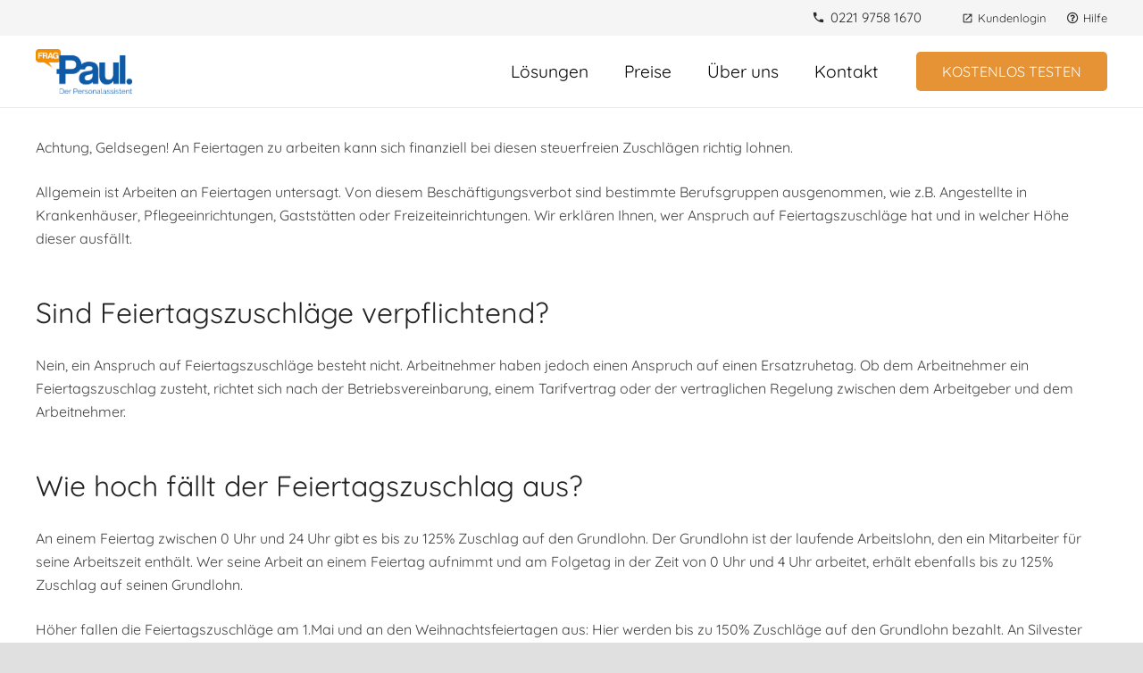

--- FILE ---
content_type: text/html; charset=UTF-8
request_url: https://frag-paul.de/feiertagszuschlaege/
body_size: 15729
content:
<!DOCTYPE HTML>
<html lang="de">
<head>
	<meta charset="UTF-8">
	<meta name='robots' content='index, follow, max-image-preview:large, max-snippet:-1, max-video-preview:-1' />

	<!-- This site is optimized with the Yoast SEO plugin v21.0 - https://yoast.com/wordpress/plugins/seo/ -->
	<title>Feiertagszuschläge|fragPaul</title>
	<meta name="description" content="Besteht ein gesetzlicher Anspruch auf Feieragszuschläge? Und wie viel muss versteuert werden? Wir geben Antworten auf die wichtigsten Fragen." />
	<link rel="canonical" href="https://frag-paul.de/feiertagszuschlaege/" />
	<meta property="og:locale" content="de_DE" />
	<meta property="og:type" content="article" />
	<meta property="og:title" content="Feiertagszuschläge|fragPaul" />
	<meta property="og:description" content="Besteht ein gesetzlicher Anspruch auf Feieragszuschläge? Und wie viel muss versteuert werden? Wir geben Antworten auf die wichtigsten Fragen." />
	<meta property="og:url" content="https://frag-paul.de/feiertagszuschlaege/" />
	<meta property="og:site_name" content="frag Paul" />
	<meta property="article:publisher" content="http://www.facebook.com/assistentpaul" />
	<meta property="article:published_time" content="2017-10-23T15:40:08+00:00" />
	<meta property="article:modified_time" content="2019-08-15T14:17:38+00:00" />
	<meta name="author" content="Marc" />
	<meta name="twitter:card" content="summary_large_image" />
	<meta name="twitter:image" content="https://frag-paul.de/wp-content/uploads/Feiertagszuschlag-berechnen.png" />
	<meta name="twitter:label1" content="Geschrieben von" />
	<meta name="twitter:data1" content="Marc" />
	<meta name="twitter:label2" content="Geschätzte Lesezeit" />
	<meta name="twitter:data2" content="2 Minuten" />
	<script type="application/ld+json" class="yoast-schema-graph">{"@context":"https://schema.org","@graph":[{"@type":"Article","@id":"https://frag-paul.de/feiertagszuschlaege/#article","isPartOf":{"@id":"https://frag-paul.de/feiertagszuschlaege/"},"author":{"name":"Marc","@id":"https://frag-paul.de/#/schema/person/13ba7850de807a5ab44e6daf43b5f2ee"},"headline":"Feiertagszuschläge","datePublished":"2017-10-23T15:40:08+00:00","dateModified":"2019-08-15T14:17:38+00:00","mainEntityOfPage":{"@id":"https://frag-paul.de/feiertagszuschlaege/"},"wordCount":371,"publisher":{"@id":"https://frag-paul.de/#organization"},"image":{"@id":"https://frag-paul.de/feiertagszuschlaege/#primaryimage"},"thumbnailUrl":"https://frag-paul.de/wp-content/uploads/Feiertagszuschlag-berechnen.png","keywords":["Feiertagszuschlag"],"articleSection":["Ratgeber"],"inLanguage":"de"},{"@type":"WebPage","@id":"https://frag-paul.de/feiertagszuschlaege/","url":"https://frag-paul.de/feiertagszuschlaege/","name":"Feiertagszuschläge|fragPaul","isPartOf":{"@id":"https://frag-paul.de/#website"},"primaryImageOfPage":{"@id":"https://frag-paul.de/feiertagszuschlaege/#primaryimage"},"image":{"@id":"https://frag-paul.de/feiertagszuschlaege/#primaryimage"},"thumbnailUrl":"https://frag-paul.de/wp-content/uploads/Feiertagszuschlag-berechnen.png","datePublished":"2017-10-23T15:40:08+00:00","dateModified":"2019-08-15T14:17:38+00:00","description":"Besteht ein gesetzlicher Anspruch auf Feieragszuschläge? Und wie viel muss versteuert werden? Wir geben Antworten auf die wichtigsten Fragen.","breadcrumb":{"@id":"https://frag-paul.de/feiertagszuschlaege/#breadcrumb"},"inLanguage":"de","potentialAction":[{"@type":"ReadAction","target":["https://frag-paul.de/feiertagszuschlaege/"]}]},{"@type":"ImageObject","inLanguage":"de","@id":"https://frag-paul.de/feiertagszuschlaege/#primaryimage","url":"https://frag-paul.de/wp-content/uploads/Feiertagszuschlag-berechnen.png","contentUrl":"https://frag-paul.de/wp-content/uploads/Feiertagszuschlag-berechnen.png","width":1000,"height":564},{"@type":"BreadcrumbList","@id":"https://frag-paul.de/feiertagszuschlaege/#breadcrumb","itemListElement":[{"@type":"ListItem","position":1,"name":"Home","item":"https://frag-paul.de/"},{"@type":"ListItem","position":2,"name":"Feiertagszuschläge"}]},{"@type":"WebSite","@id":"https://frag-paul.de/#website","url":"https://frag-paul.de/","name":"frag Paul","description":"der Personalassistent","publisher":{"@id":"https://frag-paul.de/#organization"},"potentialAction":[{"@type":"SearchAction","target":{"@type":"EntryPoint","urlTemplate":"https://frag-paul.de/?s={search_term_string}"},"query-input":"required name=search_term_string"}],"inLanguage":"de"},{"@type":"Organization","@id":"https://frag-paul.de/#organization","name":"fragPaul - der Personalassistent","url":"https://frag-paul.de/","logo":{"@type":"ImageObject","inLanguage":"de","@id":"https://frag-paul.de/#/schema/logo/image/","url":"https://frag-paul.de/wp-content/uploads/2019/07/fragPaul_logo.png","contentUrl":"https://frag-paul.de/wp-content/uploads/2019/07/fragPaul_logo.png","width":977,"height":451,"caption":"fragPaul - der Personalassistent"},"image":{"@id":"https://frag-paul.de/#/schema/logo/image/"},"sameAs":["http://www.facebook.com/assistentpaul"]},{"@type":"Person","@id":"https://frag-paul.de/#/schema/person/13ba7850de807a5ab44e6daf43b5f2ee","name":"Marc","image":{"@type":"ImageObject","inLanguage":"de","@id":"https://frag-paul.de/#/schema/person/image/","url":"https://secure.gravatar.com/avatar/0659c486c3e229a6599050ec36f22873?s=96&d=blank&r=g","contentUrl":"https://secure.gravatar.com/avatar/0659c486c3e229a6599050ec36f22873?s=96&d=blank&r=g","caption":"Marc"}}]}</script>
	<!-- / Yoast SEO plugin. -->


<link rel='dns-prefetch' href='//js.hs-scripts.com' />
<link rel='dns-prefetch' href='//fonts.googleapis.com' />
<link rel="alternate" type="application/rss+xml" title="frag Paul &raquo; Feed" href="https://frag-paul.de/feed/" />
<link rel="alternate" type="application/rss+xml" title="frag Paul &raquo; Kommentar-Feed" href="https://frag-paul.de/comments/feed/" />
<meta name="viewport" content="width=device-width, initial-scale=1">
<meta name="SKYPE_TOOLBAR" content="SKYPE_TOOLBAR_PARSER_COMPATIBLE">
<meta name="theme-color" content="#7049ba">
<meta property="og:title" content="Feiertagszuschläge|fragPaul">
<meta property="og:url" content="https://frag-paul.de/feiertagszuschlaege/">
<meta property="og:locale" content="de_DE_formal">
<meta property="og:site_name" content="frag Paul">
<meta property="og:type" content="article">
<meta property="og:image" content="https://frag-paul.de/wp-content/uploads/Feiertagszuschlag-berechnen.png" itemprop="image">
<link rel="preload" href="https://frag-paul.de/wp-content/uploads/quicksand-v30-latin-regular.woff" as="font" type="font/woff" crossorigin><link rel="preload" href="https://frag-paul.de/wp-content/uploads/quicksand-v30-latin-700.woff" as="font" type="font/woff" crossorigin><script>
window._wpemojiSettings = {"baseUrl":"https:\/\/s.w.org\/images\/core\/emoji\/14.0.0\/72x72\/","ext":".png","svgUrl":"https:\/\/s.w.org\/images\/core\/emoji\/14.0.0\/svg\/","svgExt":".svg","source":{"concatemoji":"https:\/\/frag-paul.de\/wp-includes\/js\/wp-emoji-release.min.js?ver=6.3.7"}};
/*! This file is auto-generated */
!function(i,n){var o,s,e;function c(e){try{var t={supportTests:e,timestamp:(new Date).valueOf()};sessionStorage.setItem(o,JSON.stringify(t))}catch(e){}}function p(e,t,n){e.clearRect(0,0,e.canvas.width,e.canvas.height),e.fillText(t,0,0);var t=new Uint32Array(e.getImageData(0,0,e.canvas.width,e.canvas.height).data),r=(e.clearRect(0,0,e.canvas.width,e.canvas.height),e.fillText(n,0,0),new Uint32Array(e.getImageData(0,0,e.canvas.width,e.canvas.height).data));return t.every(function(e,t){return e===r[t]})}function u(e,t,n){switch(t){case"flag":return n(e,"\ud83c\udff3\ufe0f\u200d\u26a7\ufe0f","\ud83c\udff3\ufe0f\u200b\u26a7\ufe0f")?!1:!n(e,"\ud83c\uddfa\ud83c\uddf3","\ud83c\uddfa\u200b\ud83c\uddf3")&&!n(e,"\ud83c\udff4\udb40\udc67\udb40\udc62\udb40\udc65\udb40\udc6e\udb40\udc67\udb40\udc7f","\ud83c\udff4\u200b\udb40\udc67\u200b\udb40\udc62\u200b\udb40\udc65\u200b\udb40\udc6e\u200b\udb40\udc67\u200b\udb40\udc7f");case"emoji":return!n(e,"\ud83e\udef1\ud83c\udffb\u200d\ud83e\udef2\ud83c\udfff","\ud83e\udef1\ud83c\udffb\u200b\ud83e\udef2\ud83c\udfff")}return!1}function f(e,t,n){var r="undefined"!=typeof WorkerGlobalScope&&self instanceof WorkerGlobalScope?new OffscreenCanvas(300,150):i.createElement("canvas"),a=r.getContext("2d",{willReadFrequently:!0}),o=(a.textBaseline="top",a.font="600 32px Arial",{});return e.forEach(function(e){o[e]=t(a,e,n)}),o}function t(e){var t=i.createElement("script");t.src=e,t.defer=!0,i.head.appendChild(t)}"undefined"!=typeof Promise&&(o="wpEmojiSettingsSupports",s=["flag","emoji"],n.supports={everything:!0,everythingExceptFlag:!0},e=new Promise(function(e){i.addEventListener("DOMContentLoaded",e,{once:!0})}),new Promise(function(t){var n=function(){try{var e=JSON.parse(sessionStorage.getItem(o));if("object"==typeof e&&"number"==typeof e.timestamp&&(new Date).valueOf()<e.timestamp+604800&&"object"==typeof e.supportTests)return e.supportTests}catch(e){}return null}();if(!n){if("undefined"!=typeof Worker&&"undefined"!=typeof OffscreenCanvas&&"undefined"!=typeof URL&&URL.createObjectURL&&"undefined"!=typeof Blob)try{var e="postMessage("+f.toString()+"("+[JSON.stringify(s),u.toString(),p.toString()].join(",")+"));",r=new Blob([e],{type:"text/javascript"}),a=new Worker(URL.createObjectURL(r),{name:"wpTestEmojiSupports"});return void(a.onmessage=function(e){c(n=e.data),a.terminate(),t(n)})}catch(e){}c(n=f(s,u,p))}t(n)}).then(function(e){for(var t in e)n.supports[t]=e[t],n.supports.everything=n.supports.everything&&n.supports[t],"flag"!==t&&(n.supports.everythingExceptFlag=n.supports.everythingExceptFlag&&n.supports[t]);n.supports.everythingExceptFlag=n.supports.everythingExceptFlag&&!n.supports.flag,n.DOMReady=!1,n.readyCallback=function(){n.DOMReady=!0}}).then(function(){return e}).then(function(){var e;n.supports.everything||(n.readyCallback(),(e=n.source||{}).concatemoji?t(e.concatemoji):e.wpemoji&&e.twemoji&&(t(e.twemoji),t(e.wpemoji)))}))}((window,document),window._wpemojiSettings);
</script>
<style>
img.wp-smiley,
img.emoji {
	display: inline !important;
	border: none !important;
	box-shadow: none !important;
	height: 1em !important;
	width: 1em !important;
	margin: 0 0.07em !important;
	vertical-align: -0.1em !important;
	background: none !important;
	padding: 0 !important;
}
</style>
	<link rel='stylesheet' id='contact-form-7-css' href='https://frag-paul.de/wp-content/plugins/contact-form-7/includes/css/styles.css?ver=5.8' media='all' />
<link rel='stylesheet' id='us-theme-css' href='https://frag-paul.de/wp-content/uploads/us-assets/frag-paul.de.css?ver=e34df100' media='all' />
<link rel='stylesheet' id='minerva-kb-font/css-css' href='https://fonts.googleapis.com/css?family=Quicksand:400,600' media='all' />
<link rel='stylesheet' id='minerva-kb/css-css' href='https://frag-paul.de/wp-content/plugins/minervakb/assets/css/dist/minerva-kb.css?ver=2.0.9' media='all' />
<style id='minerva-kb/css-inline-css'>
.mkb-container {width: 1180px;}.mkb-content-main.mkb-content-main--has-sidebar {width: 66%;}.mkb-sidebar {width: 34%;}@media (min-width: 1025px) {.mkb-sidebar.mkb-fixed {position: fixed;top: 10em;}.mkb-sidebar.mkb-fixed-bottom {position: absolute;}}.kb-search__results-summary .kb-search-request-indicator,.mkb-widget .kb-search__results-summary .kb-search-request-indicator {color: #0e5aa7;}.mkb-anchors-list__item-link.active:before {background: #2859a2;}.mkb-anchors-list__item-link.active .mkb-anchors-list__item-link-label {color: #fff;}.mkb-article-text .mkb-anchors-list,.mkb-single-content .mkb-anchors-list {width: 30%;}.mkb-article-text .mkb-anchors-list.mkb-anchors-list--hierarchical,.mkb-single-content .mkb-anchors-list.mkb-anchors-list--hierarchical {width: 40%;}.kb-topic__count,.mkb-article-item__topic {color: #ffffff;background: #4a90e2;}.mkb-content-main--search .mkb-article-item__topic {  color: #ffffff;  background: #0e5aa7;}.kb-topic__inner {height: 100%;}.mkb-article-extra__like,.mkb-article-extra__like:focus,.mkb-article-extra__like:active,.mkb-article-extra__like:visited,.mkb-article-extra__like:hover,.mkb-article-item__likes i {color: #4BB651;}.mkb-article-extra__message {border-color: #eee;background: #f7f7f7;color: #888;}.mkb-article-extra__feedback-sent-message {border-color: #eee;background: #f7f7f7;color: #888;}.mkb-article-extra__feedback-form-submit a {background: #4a90e2;color: #ffffff;}.mkb-article-extra__like.mkb-voted,.mkb-article-extra__like.mkb-voted:focus,.mkb-article-extra__like.mkb-voted:active,.mkb-article-extra__like.mkb-voted:visited,.mkb-article-extra__like.mkb-voted:hover {background-color: #4BB651;border-color: #4BB651;color: #efefef;}.mkb-article-extra__dislike,.mkb-article-extra__dislike:focus,.mkb-article-extra__dislike:active,.mkb-article-extra__dislike:visited,.mkb-article-extra__dislike:hover,.mkb-article-item__dislikes i {color: #C85C5E;}.mkb-article-extra__dislike.mkb-voted,.mkb-article-extra__dislike.mkb-voted:focus,.mkb-article-extra__dislike.mkb-voted:active,.mkb-article-extra__dislike.mkb-voted:visited,.mkb-article-extra__dislike.mkb-voted:hover {background-color: #C85C5E;border-color: #C85C5E;color: #efefef;}.kb-search .kb-search__result-topic-name {color: #ffffff;background: #0e5aa7;}.kb-topic .kb-topic__box-header,.kb-topic .kb-topic__title-link {color: #2859a2;}.mkb-article-item--simple .mkb-entry-header {  background: #f7f7f7;  padding-top: 1em;  padding-bottom: 1em;  padding-left: 1em;  padding-right: 1em;}.kb-header {background: #ffffff;}.kb-faq .kb-faq__questions .kb-faq__question-title {font-size: 1.5em;}.kb-faq__question-title {background: #2859a2;color: #ffffff;}.kb-faq__question-title:hover {background: #2859a2;}.kb-faq__answer {background: #ffffff;color: #333;}.kb-faq__no-results {background: #f7f7f7;color: #333;}.kb-faq__count {background: #2859a2;color: #ffffff;}.kb-faq .kb-faq__toggle-all .kb-faq__toggle-all-link {background: #2859a2;color: #ffffff;}.kb-faq .kb-faq__toggle-all .kb-faq__toggle-all-link:hover {background: #2859a2;}.kb-faq .kb-faq__category-title {margin-top: 1em;margin-bottom: 0.3em;}/* Shortcodes */.mkb-info {background: #d9edf7;color: #333333;border-color: #bce8f1;}.mkb-info__icon {color: #31708f;}.mkb-tip {background: #0a0a0a;color: #333333;border-color: #faebcc;}.mkb-tip__icon {color: #8a6d3b;}.mkb-warning {background: #f2dede;color: #333333;border-color: #ebccd1;}.mkb-warning__icon {color: #a94442;}.mkb-related-content {background: #e8f9f2;color: #333333;border-color: #2ab77b;}.mkb-related-content a {color: #007acc;}.kb-topic.kb-topic--box-view .kb-topic__inner {background: #ffffff;}.kb-topic.kb-topic--box-view .kb-topic__inner:hover {background: #f8f8f8;}.mkb-widget {background: #f7f7f7;color: #888;}.mkb-widget a,.elementor-widget-wp-widget-kb_table_of_contents_widget a,.elementor-widget-wp-widget-kb_account_widget a,.elementor-widget-wp-widget-kb_content_tree_widget a,.elementor-widget-wp-widget-kb_recent_topics_widget a,.elementor-widget-wp-widget-kb_recent_articles_widget a {color: #888;}.elementor-widget-wp-widget-kb_content_tree_widget i.fa,.elementor-widget-wp-widget-kb_recent_topics_widget i.fa,.elementor-widget-wp-widget-kb_recent_articles_widget i.fa,.elementor-widget-wp-widget-kb_content_tree_widget i.fas,.elementor-widget-wp-widget-kb_recent_topics_widget i.fas,.elementor-widget-wp-widget-kb_recent_articles_widget i.fas,.elementor-widget-wp-widget-kb_content_tree_widget i.far,.elementor-widget-wp-widget-kb_recent_topics_widget i.far,.elementor-widget-wp-widget-kb_recent_articles_widget i.far,.mkb-widget i.fa,.mkb-widget i.fas,.mkb-widget i.far {color: #888;}.mkb-widget .mkb-widget-title,.elementor-widget .mkb-widget-title {color: #333;}.mkb-widget .mkb-button,.elementor-widget .mkb-button {  background: #29abe2;  color: #ffffff;}.mkb-widget-content-tree__article--active .mkb-widget-content-tree__article-title:after {background: #32CD32;}.mkb-root,.kb-search,.kb-search input,.mkb-shortcode-container,#mkb-client-editor,.mkb-floating-helper-wrap,.wp-block[data-type^=minervakb] {font-family: 'Quicksand';}.mkb-root .kb-search ::-webkit-input-placeholder { /* Chrome/Opera/Safari */font-family: 'Quicksand';}.mkb-root .kb-search ::-moz-placeholder { /* Firefox 19+ */font-family: 'Quicksand';}.mkb-root .kb-search :-ms-input-placeholder { /* IE 10+ */font-family: 'Quicksand';}.mkb-root .kb-search :-moz-placeholder { /* Firefox 18- */font-family: 'Quicksand';}.mkb-root .mkb-single-content .mkb-article-text,.mkb-root .mkb-related-articles,#mkb-client-editor {font-size: 1em;}.mkb-root .mkb-single-content .mkb-article-text {line-height: 1.7em;}@media (min-width: 481px) {.mkb-root h1 {font-size: 2em;}.mkb-root h2 {font-size: 1.8em;}.mkb-root h3 {font-size: 1.6em;}.mkb-root h4 {font-size: 1.4em;}.mkb-root h5 {font-size: 1.2em;}.mkb-root h6 {font-size: 1em;}}.mkb-widget {font-size: 1em;}.mkb-widget .mkb-widget-title {font-size: 1.3em;}.mkb-root .mkb-article-text,.mkb-root .mkb-article-header,.mkb-root .mkb-article-item__excerpt {color: #333;}.mkb-root .mkb-article-text a,.mkb-root .mkb-article-header a,.mkb-article-item--detailed .mkb-entry-title a {color: #007acc;}.mkb-root h1 {color: #333;}.mkb-root h2 {color: #333;}.mkb-root h3 {color: #333;}.mkb-root h4 {color: #333;}.mkb-root h5 {color: #333;}.mkb-root h6 {color: #333;}.mkb-breadcrumbs {font-size: 1em;text-align: left;background-color: rgba(255,255,255,0);color: #888;padding-top: 0em;padding-left: 0em;padding-right: 0em;padding-bottom: 0em;}.mkb-breadcrumbs li a {color: #888;}.mkb-single .mkb-root {padding-top: 8rem;padding-bottom: 3em;}.mkb-archive .mkb-root {padding-top: 8rem;padding-bottom: 3em;}.mkb-settings-home-page .mkb-root {padding-top: 8rem;padding-bottom: 0em;}.mkb-search .mkb-root {padding-top: 0em;padding-bottom: 0em;}.mkb-ticket .mkb-root {  padding-top: 3em;  padding-bottom: 3em;}.mkb-create-ticket .mkb-root {  padding-top: 3em;  padding-bottom: 3em;}.mkb-support-account .mkb-root {  padding-top: 3em;  padding-bottom: 3em;}.mkb-search-match {background: rgba(255,255,255,0);color: #000;}.mkb-pagination ul li {background: #f7f7f7;color: #333;}.mkb-pagination ul li a {color: #007acc;}/** * Guest posts */.mkb-client-submission-send {background: #e49335;color: #ffffff;}/** * Versions */.mkb-article-version,.mkb-article-version:hover,.mkb-article-version:active,.mkb-article-version:focus,.mkb-article-version:visited.mkb-article-versions a,.mkb-article-versions a:hover,.mkb-article-versions a:active,.mkb-article-versions a:focus,.mkb-article-versions a:visited {background: #00a0d2;color: #fff;}/** * Floating Helper */.mkb-floating-helper-wrap {  bottom: 2em;}.mkb-floating-helper-wrap.helper-position-btm_right {  right: 2em;}.mkb-floating-helper-wrap.helper-position-btm_left {  left: 2em;}.mkb-floating-helper-btn {background: #4a90e2;color: #ffffff;width: 78px;height: 78px;  transform: scale(0.6) translateY(14.285714285714em) translateX(.5em) rotate(-90deg);}.helper-position-btm_left .mkb-floating-helper-btn {  transform: scale(0.6) translateY(14.285714285714em) translateX(-.5em) rotate(90deg);}.mkb-floating-helper-btn .mkb-floating-helper-btn-icon {font-size: 38px;height: 38px;}.mkb-floating-helper-content {background: #4a90e2;color: #ffffff;width: 36em;}.mkb-floating-helper-content .kb-header .kb-search__results {max-height: 20em;}.mkb-floating-helper-content .kb-header .kb-search__form {max-height: calc(43px + 20em);}.mkb-glossary-term {  background: rgba(0, 170, 232, 0.2);  color: #000;  border-bottom: 2px dotted #505050;  }.mkb-root .mkb-article-text .mkb-glossary-term {  color: #000;}.mkb-glossary-tooltip {  width: 20rem;}.mkb-ticket-status.mkb-ticket-status--new {  background: #fcd93c;  color: #333;}.mkb-ticket-status.mkb-ticket-status--pending {  background: #05a6ef;  color: #fff;}.mkb-ticket-status.mkb-ticket-status--open {  background: #f44a2c;  color: #fff;}.mkb-ticket-status.mkb-ticket-status--on-hold {  background: #037caf;  color: #fff;}.mkb-ticket-status.mkb-ticket-status--closed {  background: #888;  color: #fff;}.mkb-create-ticket-form .mkb-button,.mkb-create-ticket-form input[type="submit"],.mkb-create-ticket-form input[type="submit"]:hover,.mkb-reply-to-ticket-form .mkb-button,.mkb-reply-to-ticket-form input[type="submit"],.mkb-reply-to-ticket-form input[type="submit"]:hover,.mkb-reopen-ticket-form .mkb-button,.mkb-reopen-ticket-form input[type="submit"],.mkb-reopen-ticket-form input[type="submit"]:hover,.mkb-provide-ticket-credentials-form .mkb-button,.mkb-provide-ticket-credentials-form input[type="submit"],.mkb-provide-ticket-credentials-form input[type="submit"]:hover,.mkb-create-support-account-form .mkb-button,.mkb-create-support-account-form input[type="submit"],.mkb-create-support-account-form input[type="submit"]:hover,.mkb-support-account-login-form .mkb-button,.mkb-support-account-login-form input[type="submit"],.mkb-support-account-login-form input[type="submit"]:hover {  background: #29abe2;  border: 2px solid #29abe2;}.mkb-create-ticket-form .mkb-button--secondary,.mkb-reply-to-ticket-form .mkb-button--secondary,.mkb-reopen-ticket-form .mkb-button--secondary,.mkb-provide-ticket-credentials-form .mkb-button--secondary,.mkb-create-support-account-form .mkb-button--secondary,.mkb-support-account-login-form .mkb-button--secondary {  background: transparent; /* for priority */  color: #29abe2;}/** * Feature Requests */.mkb-feature-request__actions .mkb-vote-for-feature {  color: #29abe2;  background-color: #ffffff;}.mkb-feature-request__actions .mkb-vote-for-feature:hover:not(.state--pending),.mkb-feature-request__actions .mkb-vote-for-feature.state--voted {  color: #ffffff;  background-color: #29abe2;  border-color: #29abe2;}
.mkb-anchors-list {width: 100% !important;}.mkb-anchors-list--hierarchical {max-width: 100% !important;}.mkb-setting-code {background: #FFFFFF !important;}.mkb-floating-helper-content .kb-header .kb-search__input-wrap .kb-search__input {color: #FFFFF !important}.mkb-tip {background: #fcf8e3 !important;}.mkb-tip {color: #333333 !important;}.mkb-tip {border-color: #faebcc !important;}
</style>
<link rel='stylesheet' id='minerva-kb/fa-css-css' href='https://frag-paul.de/wp-content/plugins/minervakb/assets/css/vendor/font-awesome.css' media='all' />
<link rel="https://api.w.org/" href="https://frag-paul.de/wp-json/" /><link rel="alternate" type="application/json" href="https://frag-paul.de/wp-json/wp/v2/posts/7068" /><link rel="EditURI" type="application/rsd+xml" title="RSD" href="https://frag-paul.de/xmlrpc.php?rsd" />
<meta name="generator" content="WordPress 6.3.7" />
<link rel='shortlink' href='https://frag-paul.de/?p=7068' />
<link rel="alternate" type="application/json+oembed" href="https://frag-paul.de/wp-json/oembed/1.0/embed?url=https%3A%2F%2Ffrag-paul.de%2Ffeiertagszuschlaege%2F" />
<link rel="alternate" type="text/xml+oembed" href="https://frag-paul.de/wp-json/oembed/1.0/embed?url=https%3A%2F%2Ffrag-paul.de%2Ffeiertagszuschlaege%2F&#038;format=xml" />
			<!-- DO NOT COPY THIS SNIPPET! Start of Page Analytics Tracking for HubSpot WordPress plugin v10.2.3-->
			<script type="text/javascript" class="hsq-set-content-id" data-content-id="blog-post">
				var _hsq = _hsq || [];
				_hsq.push(["setContentType", "blog-post"]);
			</script>
			<!-- DO NOT COPY THIS SNIPPET! End of Page Analytics Tracking for HubSpot WordPress plugin -->
					<script>
			if ( ! /Android|webOS|iPhone|iPad|iPod|BlackBerry|IEMobile|Opera Mini/i.test( navigator.userAgent ) ) {
				var root = document.getElementsByTagName( 'html' )[ 0 ]
				root.className += " no-touch";
			}
		</script>
		<style>.recentcomments a{display:inline !important;padding:0 !important;margin:0 !important;}</style><meta name="generator" content="Powered by WPBakery Page Builder - drag and drop page builder for WordPress."/>
<link rel="icon" href="https://frag-paul.de/wp-content/uploads/2019/08/fragPaul_fav.png" sizes="32x32" />
<link rel="icon" href="https://frag-paul.de/wp-content/uploads/2019/08/fragPaul_fav.png" sizes="192x192" />
<link rel="apple-touch-icon" href="https://frag-paul.de/wp-content/uploads/2019/08/fragPaul_fav.png" />
<meta name="msapplication-TileImage" content="https://frag-paul.de/wp-content/uploads/2019/08/fragPaul_fav.png" />
		<style id="wp-custom-css">
			#language-selector{
	font-weight: bold;
}		</style>
		<noscript><style> .wpb_animate_when_almost_visible { opacity: 1; }</style></noscript>		<style id="us-icon-fonts">@font-face{font-display:block;font-style:normal;font-family:"fontawesome";font-weight:900;src:url("https://frag-paul.de/wp-content/themes/Zephyr/fonts/fa-solid-900.woff2?ver=8.17.4") format("woff2"),url("https://frag-paul.de/wp-content/themes/Zephyr/fonts/fa-solid-900.woff?ver=8.17.4") format("woff")}.fas{font-family:"fontawesome";font-weight:900}@font-face{font-display:block;font-style:normal;font-family:"fontawesome";font-weight:400;src:url("https://frag-paul.de/wp-content/themes/Zephyr/fonts/fa-regular-400.woff2?ver=8.17.4") format("woff2"),url("https://frag-paul.de/wp-content/themes/Zephyr/fonts/fa-regular-400.woff?ver=8.17.4") format("woff")}.far{font-family:"fontawesome";font-weight:400}@font-face{font-display:block;font-style:normal;font-family:"Font Awesome 5 Brands";font-weight:400;src:url("https://frag-paul.de/wp-content/themes/Zephyr/fonts/fa-brands-400.woff2?ver=8.17.4") format("woff2"),url("https://frag-paul.de/wp-content/themes/Zephyr/fonts/fa-brands-400.woff?ver=8.17.4") format("woff")}.fab{font-family:"Font Awesome 5 Brands";font-weight:400}@font-face{font-display:block;font-style:normal;font-family:"Material Icons";font-weight:400;src:url("https://frag-paul.de/wp-content/themes/Zephyr/fonts/material-icons.woff2?ver=8.17.4") format("woff2"),url("https://frag-paul.de/wp-content/themes/Zephyr/fonts/material-icons.woff?ver=8.17.4") format("woff")}.material-icons{font-family:"Material Icons";font-weight:400}</style>
				<style id="us-header-css"> .l-subheader.at_top,.l-subheader.at_top .w-dropdown-list,.l-subheader.at_top .type_mobile .w-nav-list.level_1{background:var(--color-header-top-bg);color:var(--color-header-top-text)}.no-touch .l-subheader.at_top a:hover,.no-touch .l-header.bg_transparent .l-subheader.at_top .w-dropdown.opened a:hover{color:var(--color-header-top-text-hover)}.l-header.bg_transparent:not(.sticky) .l-subheader.at_top{background:var(--color-header-top-transparent-bg);color:var(--color-header-top-transparent-text)}.no-touch .l-header.bg_transparent:not(.sticky) .at_top .w-cart-link:hover,.no-touch .l-header.bg_transparent:not(.sticky) .at_top .w-text a:hover,.no-touch .l-header.bg_transparent:not(.sticky) .at_top .w-html a:hover,.no-touch .l-header.bg_transparent:not(.sticky) .at_top .w-nav>a:hover,.no-touch .l-header.bg_transparent:not(.sticky) .at_top .w-menu a:hover,.no-touch .l-header.bg_transparent:not(.sticky) .at_top .w-search>a:hover,.no-touch .l-header.bg_transparent:not(.sticky) .at_top .w-dropdown a:hover,.no-touch .l-header.bg_transparent:not(.sticky) .at_top .type_desktop .menu-item.level_1:hover>a{color:var(--color-header-transparent-text-hover)}.l-subheader.at_middle,.l-subheader.at_middle .w-dropdown-list,.l-subheader.at_middle .type_mobile .w-nav-list.level_1{background:var(--color-header-middle-bg);color:var(--color-header-middle-text)}.no-touch .l-subheader.at_middle a:hover,.no-touch .l-header.bg_transparent .l-subheader.at_middle .w-dropdown.opened a:hover{color:var(--color-header-middle-text-hover)}.l-header.bg_transparent:not(.sticky) .l-subheader.at_middle{background:var(--color-header-transparent-bg);color:var(--color-header-transparent-text)}.no-touch .l-header.bg_transparent:not(.sticky) .at_middle .w-cart-link:hover,.no-touch .l-header.bg_transparent:not(.sticky) .at_middle .w-text a:hover,.no-touch .l-header.bg_transparent:not(.sticky) .at_middle .w-html a:hover,.no-touch .l-header.bg_transparent:not(.sticky) .at_middle .w-nav>a:hover,.no-touch .l-header.bg_transparent:not(.sticky) .at_middle .w-menu a:hover,.no-touch .l-header.bg_transparent:not(.sticky) .at_middle .w-search>a:hover,.no-touch .l-header.bg_transparent:not(.sticky) .at_middle .w-dropdown a:hover,.no-touch .l-header.bg_transparent:not(.sticky) .at_middle .type_desktop .menu-item.level_1:hover>a{color:var(--color-header-transparent-text-hover)}.header_ver .l-header{background:var(--color-header-middle-bg);color:var(--color-header-middle-text)}@media (min-width:901px){.hidden_for_default{display:none!important}.l-subheader.at_bottom{display:none}.l-header{position:relative;z-index:111;width:100%}.l-subheader{margin:0 auto}.l-subheader.width_full{padding-left:1.5rem;padding-right:1.5rem}.l-subheader-h{display:flex;align-items:center;position:relative;margin:0 auto;max-width:var(--site-content-width,1200px);height:inherit}.w-header-show{display:none}.l-header.pos_fixed{position:fixed;left:0}.l-header.pos_fixed:not(.notransition) .l-subheader{transition-property:transform,background,box-shadow,line-height,height;transition-duration:.3s;transition-timing-function:cubic-bezier(.78,.13,.15,.86)}.headerinpos_bottom.sticky_first_section .l-header.pos_fixed{position:fixed!important}.header_hor .l-header.sticky_auto_hide{transition:transform .3s cubic-bezier(.78,.13,.15,.86) .1s}.header_hor .l-header.sticky_auto_hide.down{transform:translateY(-110%)}.l-header.bg_transparent:not(.sticky) .l-subheader{box-shadow:none!important;background:none}.l-header.bg_transparent~.l-main .l-section.width_full.height_auto:first-of-type>.l-section-h{padding-top:0!important;padding-bottom:0!important}.l-header.pos_static.bg_transparent{position:absolute;left:0}.l-subheader.width_full .l-subheader-h{max-width:none!important}.l-header.shadow_thin .l-subheader.at_middle,.l-header.shadow_thin .l-subheader.at_bottom{box-shadow:0 1px 0 rgba(0,0,0,0.08)}.l-header.shadow_wide .l-subheader.at_middle,.l-header.shadow_wide .l-subheader.at_bottom{box-shadow:0 3px 5px -1px rgba(0,0,0,0.1),0 2px 1px -1px rgba(0,0,0,0.05)}.header_hor .l-subheader-cell>.w-cart{margin-left:0;margin-right:0}:root{--header-height:120px;--header-sticky-height:70px}.l-header:before{content:'120'}.l-header.sticky:before{content:'70'}.l-subheader.at_top{line-height:40px;height:40px}.l-header.sticky .l-subheader.at_top{line-height:0px;height:0px;overflow:hidden}.l-subheader.at_middle{line-height:80px;height:80px}.l-header.sticky .l-subheader.at_middle{line-height:70px;height:70px}.l-subheader.at_bottom{line-height:40px;height:40px}.l-header.sticky .l-subheader.at_bottom{line-height:40px;height:40px}.headerinpos_above .l-header.pos_fixed{overflow:hidden;transition:transform 0.3s;transform:translate3d(0,-100%,0)}.headerinpos_above .l-header.pos_fixed.sticky{overflow:visible;transform:none}.headerinpos_above .l-header.pos_fixed~.l-section>.l-section-h,.headerinpos_above .l-header.pos_fixed~.l-main .l-section:first-of-type>.l-section-h{padding-top:0!important}.headerinpos_below .l-header.pos_fixed:not(.sticky){position:absolute;top:100%}.headerinpos_below .l-header.pos_fixed~.l-main>.l-section:first-of-type>.l-section-h{padding-top:0!important}.headerinpos_below .l-header.pos_fixed~.l-main .l-section.full_height:nth-of-type(2){min-height:100vh}.headerinpos_below .l-header.pos_fixed~.l-main>.l-section:nth-of-type(2)>.l-section-h{padding-top:var(--header-height)}.headerinpos_bottom .l-header.pos_fixed:not(.sticky){position:absolute;top:100vh}.headerinpos_bottom .l-header.pos_fixed~.l-main>.l-section:first-of-type>.l-section-h{padding-top:0!important}.headerinpos_bottom .l-header.pos_fixed~.l-main>.l-section:first-of-type>.l-section-h{padding-bottom:var(--header-height)}.headerinpos_bottom .l-header.pos_fixed.bg_transparent~.l-main .l-section.valign_center:not(.height_auto):first-of-type>.l-section-h{top:calc( var(--header-height) / 2 )}.headerinpos_bottom .l-header.pos_fixed:not(.sticky) .w-cart-dropdown,.headerinpos_bottom .l-header.pos_fixed:not(.sticky) .w-nav.type_desktop .w-nav-list.level_2{bottom:100%;transform-origin:0 100%}.headerinpos_bottom .l-header.pos_fixed:not(.sticky) .w-nav.type_mobile.m_layout_dropdown .w-nav-list.level_1{top:auto;bottom:100%;box-shadow:var(--box-shadow-up)}.headerinpos_bottom .l-header.pos_fixed:not(.sticky) .w-nav.type_desktop .w-nav-list.level_3,.headerinpos_bottom .l-header.pos_fixed:not(.sticky) .w-nav.type_desktop .w-nav-list.level_4{top:auto;bottom:0;transform-origin:0 100%}.headerinpos_bottom .l-header.pos_fixed:not(.sticky) .w-dropdown-list{top:auto;bottom:-0.4em;padding-top:0.4em;padding-bottom:2.4em}.admin-bar .l-header.pos_static.bg_solid~.l-main .l-section.full_height:first-of-type{min-height:calc( 100vh - var(--header-height) - 32px )}.admin-bar .l-header.pos_fixed:not(.sticky_auto_hide)~.l-main .l-section.full_height:not(:first-of-type){min-height:calc( 100vh - var(--header-sticky-height) - 32px )}.admin-bar.headerinpos_below .l-header.pos_fixed~.l-main .l-section.full_height:nth-of-type(2){min-height:calc(100vh - 32px)}}@media (min-width:1025px) and (max-width:900px){.hidden_for_laptops{display:none!important}.l-subheader.at_bottom{display:none}.l-header{position:relative;z-index:111;width:100%}.l-subheader{margin:0 auto}.l-subheader.width_full{padding-left:1.5rem;padding-right:1.5rem}.l-subheader-h{display:flex;align-items:center;position:relative;margin:0 auto;max-width:var(--site-content-width,1200px);height:inherit}.w-header-show{display:none}.l-header.pos_fixed{position:fixed;left:0}.l-header.pos_fixed:not(.notransition) .l-subheader{transition-property:transform,background,box-shadow,line-height,height;transition-duration:.3s;transition-timing-function:cubic-bezier(.78,.13,.15,.86)}.headerinpos_bottom.sticky_first_section .l-header.pos_fixed{position:fixed!important}.header_hor .l-header.sticky_auto_hide{transition:transform .3s cubic-bezier(.78,.13,.15,.86) .1s}.header_hor .l-header.sticky_auto_hide.down{transform:translateY(-110%)}.l-header.bg_transparent:not(.sticky) .l-subheader{box-shadow:none!important;background:none}.l-header.bg_transparent~.l-main .l-section.width_full.height_auto:first-of-type>.l-section-h{padding-top:0!important;padding-bottom:0!important}.l-header.pos_static.bg_transparent{position:absolute;left:0}.l-subheader.width_full .l-subheader-h{max-width:none!important}.l-header.shadow_thin .l-subheader.at_middle,.l-header.shadow_thin .l-subheader.at_bottom{box-shadow:0 1px 0 rgba(0,0,0,0.08)}.l-header.shadow_wide .l-subheader.at_middle,.l-header.shadow_wide .l-subheader.at_bottom{box-shadow:0 3px 5px -1px rgba(0,0,0,0.1),0 2px 1px -1px rgba(0,0,0,0.05)}.header_hor .l-subheader-cell>.w-cart{margin-left:0;margin-right:0}:root{--header-height:120px;--header-sticky-height:70px}.l-header:before{content:'120'}.l-header.sticky:before{content:'70'}.l-subheader.at_top{line-height:40px;height:40px}.l-header.sticky .l-subheader.at_top{line-height:0px;height:0px;overflow:hidden}.l-subheader.at_middle{line-height:80px;height:80px}.l-header.sticky .l-subheader.at_middle{line-height:70px;height:70px}.l-subheader.at_bottom{line-height:40px;height:40px}.l-header.sticky .l-subheader.at_bottom{line-height:40px;height:40px}.headerinpos_above .l-header.pos_fixed{overflow:hidden;transition:transform 0.3s;transform:translate3d(0,-100%,0)}.headerinpos_above .l-header.pos_fixed.sticky{overflow:visible;transform:none}.headerinpos_above .l-header.pos_fixed~.l-section>.l-section-h,.headerinpos_above .l-header.pos_fixed~.l-main .l-section:first-of-type>.l-section-h{padding-top:0!important}.headerinpos_below .l-header.pos_fixed:not(.sticky){position:absolute;top:100%}.headerinpos_below .l-header.pos_fixed~.l-main>.l-section:first-of-type>.l-section-h{padding-top:0!important}.headerinpos_below .l-header.pos_fixed~.l-main .l-section.full_height:nth-of-type(2){min-height:100vh}.headerinpos_below .l-header.pos_fixed~.l-main>.l-section:nth-of-type(2)>.l-section-h{padding-top:var(--header-height)}.headerinpos_bottom .l-header.pos_fixed:not(.sticky){position:absolute;top:100vh}.headerinpos_bottom .l-header.pos_fixed~.l-main>.l-section:first-of-type>.l-section-h{padding-top:0!important}.headerinpos_bottom .l-header.pos_fixed~.l-main>.l-section:first-of-type>.l-section-h{padding-bottom:var(--header-height)}.headerinpos_bottom .l-header.pos_fixed.bg_transparent~.l-main .l-section.valign_center:not(.height_auto):first-of-type>.l-section-h{top:calc( var(--header-height) / 2 )}.headerinpos_bottom .l-header.pos_fixed:not(.sticky) .w-cart-dropdown,.headerinpos_bottom .l-header.pos_fixed:not(.sticky) .w-nav.type_desktop .w-nav-list.level_2{bottom:100%;transform-origin:0 100%}.headerinpos_bottom .l-header.pos_fixed:not(.sticky) .w-nav.type_mobile.m_layout_dropdown .w-nav-list.level_1{top:auto;bottom:100%;box-shadow:var(--box-shadow-up)}.headerinpos_bottom .l-header.pos_fixed:not(.sticky) .w-nav.type_desktop .w-nav-list.level_3,.headerinpos_bottom .l-header.pos_fixed:not(.sticky) .w-nav.type_desktop .w-nav-list.level_4{top:auto;bottom:0;transform-origin:0 100%}.headerinpos_bottom .l-header.pos_fixed:not(.sticky) .w-dropdown-list{top:auto;bottom:-0.4em;padding-top:0.4em;padding-bottom:2.4em}.admin-bar .l-header.pos_static.bg_solid~.l-main .l-section.full_height:first-of-type{min-height:calc( 100vh - var(--header-height) - 32px )}.admin-bar .l-header.pos_fixed:not(.sticky_auto_hide)~.l-main .l-section.full_height:not(:first-of-type){min-height:calc( 100vh - var(--header-sticky-height) - 32px )}.admin-bar.headerinpos_below .l-header.pos_fixed~.l-main .l-section.full_height:nth-of-type(2){min-height:calc(100vh - 32px)}}@media (min-width:601px) and (max-width:1024px){.hidden_for_tablets{display:none!important}.l-subheader.at_bottom{display:none}.l-header{position:relative;z-index:111;width:100%}.l-subheader{margin:0 auto}.l-subheader.width_full{padding-left:1.5rem;padding-right:1.5rem}.l-subheader-h{display:flex;align-items:center;position:relative;margin:0 auto;max-width:var(--site-content-width,1200px);height:inherit}.w-header-show{display:none}.l-header.pos_fixed{position:fixed;left:0}.l-header.pos_fixed:not(.notransition) .l-subheader{transition-property:transform,background,box-shadow,line-height,height;transition-duration:.3s;transition-timing-function:cubic-bezier(.78,.13,.15,.86)}.headerinpos_bottom.sticky_first_section .l-header.pos_fixed{position:fixed!important}.header_hor .l-header.sticky_auto_hide{transition:transform .3s cubic-bezier(.78,.13,.15,.86) .1s}.header_hor .l-header.sticky_auto_hide.down{transform:translateY(-110%)}.l-header.bg_transparent:not(.sticky) .l-subheader{box-shadow:none!important;background:none}.l-header.bg_transparent~.l-main .l-section.width_full.height_auto:first-of-type>.l-section-h{padding-top:0!important;padding-bottom:0!important}.l-header.pos_static.bg_transparent{position:absolute;left:0}.l-subheader.width_full .l-subheader-h{max-width:none!important}.l-header.shadow_thin .l-subheader.at_middle,.l-header.shadow_thin .l-subheader.at_bottom{box-shadow:0 1px 0 rgba(0,0,0,0.08)}.l-header.shadow_wide .l-subheader.at_middle,.l-header.shadow_wide .l-subheader.at_bottom{box-shadow:0 3px 5px -1px rgba(0,0,0,0.1),0 2px 1px -1px rgba(0,0,0,0.05)}.header_hor .l-subheader-cell>.w-cart{margin-left:0;margin-right:0}:root{--header-height:106px;--header-sticky-height:50px}.l-header:before{content:'106'}.l-header.sticky:before{content:'50'}.l-subheader.at_top{line-height:40px;height:40px}.l-header.sticky .l-subheader.at_top{line-height:0px;height:0px;overflow:hidden}.l-subheader.at_middle{line-height:66px;height:66px}.l-header.sticky .l-subheader.at_middle{line-height:50px;height:50px}.l-subheader.at_bottom{line-height:50px;height:50px}.l-header.sticky .l-subheader.at_bottom{line-height:50px;height:50px}}@media (max-width:600px){.hidden_for_mobiles{display:none!important}.l-subheader.at_top{display:none}.l-subheader.at_bottom{display:none}.l-header{position:relative;z-index:111;width:100%}.l-subheader{margin:0 auto}.l-subheader.width_full{padding-left:1.5rem;padding-right:1.5rem}.l-subheader-h{display:flex;align-items:center;position:relative;margin:0 auto;max-width:var(--site-content-width,1200px);height:inherit}.w-header-show{display:none}.l-header.pos_fixed{position:fixed;left:0}.l-header.pos_fixed:not(.notransition) .l-subheader{transition-property:transform,background,box-shadow,line-height,height;transition-duration:.3s;transition-timing-function:cubic-bezier(.78,.13,.15,.86)}.headerinpos_bottom.sticky_first_section .l-header.pos_fixed{position:fixed!important}.header_hor .l-header.sticky_auto_hide{transition:transform .3s cubic-bezier(.78,.13,.15,.86) .1s}.header_hor .l-header.sticky_auto_hide.down{transform:translateY(-110%)}.l-header.bg_transparent:not(.sticky) .l-subheader{box-shadow:none!important;background:none}.l-header.bg_transparent~.l-main .l-section.width_full.height_auto:first-of-type>.l-section-h{padding-top:0!important;padding-bottom:0!important}.l-header.pos_static.bg_transparent{position:absolute;left:0}.l-subheader.width_full .l-subheader-h{max-width:none!important}.l-header.shadow_thin .l-subheader.at_middle,.l-header.shadow_thin .l-subheader.at_bottom{box-shadow:0 1px 0 rgba(0,0,0,0.08)}.l-header.shadow_wide .l-subheader.at_middle,.l-header.shadow_wide .l-subheader.at_bottom{box-shadow:0 3px 5px -1px rgba(0,0,0,0.1),0 2px 1px -1px rgba(0,0,0,0.05)}.header_hor .l-subheader-cell>.w-cart{margin-left:0;margin-right:0}:root{--header-height:50px;--header-sticky-height:50px}.l-header:before{content:'50'}.l-header.sticky:before{content:'50'}.l-subheader.at_top{line-height:40px;height:40px}.l-header.sticky .l-subheader.at_top{line-height:0px;height:0px;overflow:hidden}.l-subheader.at_middle{line-height:50px;height:50px}.l-header.sticky .l-subheader.at_middle{line-height:50px;height:50px}.l-subheader.at_bottom{line-height:50px;height:50px}.l-header.sticky .l-subheader.at_bottom{line-height:50px;height:50px}}@media (min-width:901px){.ush_image_1{height:35px!important}.l-header.sticky .ush_image_1{height:40px!important}}@media (min-width:1025px) and (max-width:900px){.ush_image_1{height:30px!important}.l-header.sticky .ush_image_1{height:30px!important}}@media (min-width:601px) and (max-width:1024px){.ush_image_1{height:25px!important}.l-header.sticky .ush_image_1{height:30px!important}}@media (max-width:600px){.ush_image_1{height:20px!important}.l-header.sticky .ush_image_1{height:20px!important}}.header_hor .ush_menu_1.type_desktop .menu-item.level_1>a:not(.w-btn){padding-left:20px;padding-right:20px}.header_hor .ush_menu_1.type_desktop .menu-item.level_1>a.w-btn{margin-left:20px;margin-right:20px}.header_hor .ush_menu_1.type_desktop.align-edges>.w-nav-list.level_1{margin-left:-20px;margin-right:-20px}.header_ver .ush_menu_1.type_desktop .menu-item.level_1>a:not(.w-btn){padding-top:20px;padding-bottom:20px}.header_ver .ush_menu_1.type_desktop .menu-item.level_1>a.w-btn{margin-top:20px;margin-bottom:20px}.ush_menu_1.type_desktop .menu-item:not(.level_1){font-size:15px}.ush_menu_1.type_mobile .w-nav-anchor.level_1,.ush_menu_1.type_mobile .w-nav-anchor.level_1 + .w-nav-arrow{font-size:16px}.ush_menu_1.type_mobile .w-nav-anchor:not(.level_1),.ush_menu_1.type_mobile .w-nav-anchor:not(.level_1) + .w-nav-arrow{font-size:15px}@media (min-width:901px){.ush_menu_1 .w-nav-icon{font-size:20px}}@media (min-width:1025px) and (max-width:900px){.ush_menu_1 .w-nav-icon{font-size:32px}}@media (min-width:601px) and (max-width:1024px){.ush_menu_1 .w-nav-icon{font-size:20px}}@media (max-width:600px){.ush_menu_1 .w-nav-icon{font-size:20px}}.ush_menu_1 .w-nav-icon>div{border-width:3px}@media screen and (max-width:999px){.w-nav.ush_menu_1>.w-nav-list.level_1{display:none}.ush_menu_1 .w-nav-control{display:block}}.ush_menu_1 .w-nav-item.level_1>a:not(.w-btn):focus,.no-touch .ush_menu_1 .w-nav-item.level_1.opened>a:not(.w-btn),.no-touch .ush_menu_1 .w-nav-item.level_1:hover>a:not(.w-btn){background:#2958A3;color:#ffffff}.ush_menu_1 .w-nav-item.level_1.current-menu-item>a:not(.w-btn),.ush_menu_1 .w-nav-item.level_1.current-menu-ancestor>a:not(.w-btn),.ush_menu_1 .w-nav-item.level_1.current-page-ancestor>a:not(.w-btn){background:transparent;color:#E59334}.l-header.bg_transparent:not(.sticky) .ush_menu_1.type_desktop .w-nav-item.level_1.current-menu-item>a:not(.w-btn),.l-header.bg_transparent:not(.sticky) .ush_menu_1.type_desktop .w-nav-item.level_1.current-menu-ancestor>a:not(.w-btn),.l-header.bg_transparent:not(.sticky) .ush_menu_1.type_desktop .w-nav-item.level_1.current-page-ancestor>a:not(.w-btn){background:transparent;color:#E59334}.ush_menu_1 .w-nav-list:not(.level_1){background:#ffffff;color:#212121}.no-touch .ush_menu_1 .w-nav-item:not(.level_1)>a:focus,.no-touch .ush_menu_1 .w-nav-item:not(.level_1):hover>a{background:#eeeeee;color:#212121}.ush_menu_1 .w-nav-item:not(.level_1).current-menu-item>a,.ush_menu_1 .w-nav-item:not(.level_1).current-menu-ancestor>a,.ush_menu_1 .w-nav-item:not(.level_1).current-page-ancestor>a{background:#f5f5f5;color:#2958A3}.ush_text_2{font-family:var(--font-body)!important;font-size:15px!important}.ush_text_3{font-family:var(--font-body)!important;font-size:13px!important}.ush_menu_1{font-family:var(--font-body)!important;font-size:1.2rem!important}.ush_image_1{height:50px!important}.ush_text_1{font-family:var(--font-body)!important;font-size:13px!important}.ush_btn_1{font-size:16px!important}@media (min-width:601px) and (max-width:1024px){.ush_text_2{font-size:14px!important}.ush_text_3{font-size:12px!important}.ush_image_1{height:30px!important}.ush_text_1{font-size:12px!important}}@media (max-width:600px){.ush_text_2{font-size:13px!important}.ush_text_3{font-size:11px!important}.ush_image_1{height:20px!important}.ush_text_1{font-size:11px!important}.ush_btn_1{font-size:8px!important}}</style>
		<!-- Global site tag (gtag.js) - Google Analytics -->
<script async src="https://www.googletagmanager.com/gtag/js?id=UA-69026660-5"></script>
<script>
  window.dataLayer = window.dataLayer || [];
  function gtag(){dataLayer.push(arguments);}
  gtag('js', new Date());

  gtag('config', 'UA-69026660-5');
</script>
<style id="us-design-options-css">.us_custom_ea0b860b{margin-right:30px!important;margin-left:30px!important}.us_custom_36843669{font-size:24px!important;text-align:center!important}</style></head>
<body class="post-template-default single single-post postid-7068 single-format-standard l-body Zephyr_8.17.4 us-core_8.17.4 header_hor links_underline headerinpos_top state_default wpb-js-composer js-comp-ver-6.13.0 vc_responsive mkb-desktop mkb-version-2-0-9" itemscope itemtype="https://schema.org/WebPage">

<div class="l-canvas type_wide">
	<header id="page-header" class="l-header pos_fixed shadow_thin bg_solid id_22728" itemscope itemtype="https://schema.org/WPHeader"><div class="l-subheader at_top"><div class="l-subheader-h"><div class="l-subheader-cell at_left"></div><div class="l-subheader-cell at_center"></div><div class="l-subheader-cell at_right"><div class="w-text ush_text_2 nowrap icon_atleft"><span url class="w-text-h"><i class="material-icons">phone</i><span class="w-text-value">0221 9758 1670</span></span></div><div class="w-vwrapper ush_vwrapper_1 align_left valign_top"></div><div class="w-text ush_text_3 nowrap icon_atleft"><a target="_blank" rel="nofollow" href="/index.php/kundenlogin/" class="w-text-h"><i class="material-icons">launch</i><span class="w-text-value">Kundenlogin</span></a></div><div class="w-text ush_text_1 nowrap icon_atleft"><a target="_blank" rel="nofollow" href="/index.php/hilfe" class="w-text-h"><i class="far fa-question-circle"></i><span class="w-text-value">Hilfe</span></a></div></div></div></div><div class="l-subheader at_middle"><div class="l-subheader-h"><div class="l-subheader-cell at_left"><div class="w-image ush_image_1"><a href="/index.php/" aria-label="Link" class="w-image-h"><img width="977" height="451" src="https://frag-paul.de/wp-content/uploads/2019/07/fragPaul_logo.png" class="attachment-large size-large" alt="" decoding="async" fetchpriority="high" srcset="https://frag-paul.de/wp-content/uploads/2019/07/fragPaul_logo.png 977w, https://frag-paul.de/wp-content/uploads/2019/07/fragPaul_logo-300x138.png 300w" sizes="(max-width: 977px) 100vw, 977px" /></a></div></div><div class="l-subheader-cell at_center"></div><div class="l-subheader-cell at_right"><nav class="w-nav type_desktop ush_menu_1 height_full dropdown_mdesign m_align_left m_layout_dropdown" itemscope itemtype="https://schema.org/SiteNavigationElement"><a class="w-nav-control" aria-label="Menü" href="#"><div class="w-nav-icon"><div></div></div></a><ul class="w-nav-list level_1 hide_for_mobiles hover_underline"><li id="menu-item-23707" class="menu-item menu-item-type-custom menu-item-object-custom menu-item-has-children w-nav-item level_1 menu-item-23707"><a class="w-nav-anchor level_1" href="#"><span class="w-nav-title">Lösungen</span><span class="w-nav-arrow"></span></a><ul class="w-nav-list level_2"><li id="menu-item-23760" class="menu-item menu-item-type-post_type menu-item-object-page w-nav-item level_2 menu-item-23760"><a class="w-nav-anchor level_2" href="https://frag-paul.de/die-uebersichtliche-mitarbeiterverwaltung/"><span class="w-nav-title">Mitarbeiterverwaltung</span><span class="w-nav-arrow"></span></a></li><li id="menu-item-23761" class="menu-item menu-item-type-post_type menu-item-object-page w-nav-item level_2 menu-item-23761"><a class="w-nav-anchor level_2" href="https://frag-paul.de/zeiterfassung/"><span class="w-nav-title">Zeiterfassung</span><span class="w-nav-arrow"></span></a></li><li id="menu-item-23718" class="menu-item menu-item-type-post_type menu-item-object-page w-nav-item level_2 menu-item-23718"><a class="w-nav-anchor level_2" href="https://frag-paul.de/schichtplanung/"><span class="w-nav-title">Schichtplanung</span><span class="w-nav-arrow"></span></a></li><li id="menu-item-23759" class="menu-item menu-item-type-post_type menu-item-object-page w-nav-item level_2 menu-item-23759"><a class="w-nav-anchor level_2" href="https://frag-paul.de/urlaubsplanung/"><span class="w-nav-title">Urlaubs- und Abwesenheitsplanung</span><span class="w-nav-arrow"></span></a></li><li id="menu-item-23758" class="menu-item menu-item-type-post_type menu-item-object-page w-nav-item level_2 menu-item-23758"><a class="w-nav-anchor level_2" href="https://frag-paul.de/auswertungen/"><span class="w-nav-title">Auswertungen und Projekte</span><span class="w-nav-arrow"></span></a></li><li id="menu-item-23757" class="menu-item menu-item-type-post_type menu-item-object-page w-nav-item level_2 menu-item-23757"><a class="w-nav-anchor level_2" href="https://frag-paul.de/lohnabrechnung/"><span class="w-nav-title">Lohnabrechnung</span><span class="w-nav-arrow"></span></a></li><li id="menu-item-23756" class="menu-item menu-item-type-post_type menu-item-object-page w-nav-item level_2 menu-item-23756"><a class="w-nav-anchor level_2" href="https://frag-paul.de/die-mitarbeiterapp/"><span class="w-nav-title">Mitarbeiter-App</span><span class="w-nav-arrow"></span></a></li></ul></li><li id="menu-item-23708" class="menu-item menu-item-type-post_type menu-item-object-page w-nav-item level_1 menu-item-23708"><a class="w-nav-anchor level_1" href="https://frag-paul.de/preise/"><span class="w-nav-title">Preise</span><span class="w-nav-arrow"></span></a></li><li id="menu-item-23713" class="menu-item menu-item-type-custom menu-item-object-custom menu-item-has-children w-nav-item level_1 menu-item-23713"><a class="w-nav-anchor level_1" href="#"><span class="w-nav-title">Über uns</span><span class="w-nav-arrow"></span></a><ul class="w-nav-list level_2"><li id="menu-item-23962" class="menu-item menu-item-type-post_type menu-item-object-page w-nav-item level_2 menu-item-23962"><a class="w-nav-anchor level_2" href="https://frag-paul.de/unternehmen/"><span class="w-nav-title">Wir sind fragPaul</span><span class="w-nav-arrow"></span></a></li><li id="menu-item-24262" class="menu-item menu-item-type-post_type menu-item-object-page w-nav-item level_2 menu-item-24262"><a class="w-nav-anchor level_2" href="https://frag-paul.de/blog/"><span class="w-nav-title">Blog</span><span class="w-nav-arrow"></span></a></li></ul></li><li id="menu-item-23709" class="menu-item menu-item-type-custom menu-item-object-custom menu-item-has-children w-nav-item level_1 menu-item-23709"><a class="w-nav-anchor level_1" href="#"><span class="w-nav-title">Kontakt</span><span class="w-nav-arrow"></span></a><ul class="w-nav-list level_2"><li id="menu-item-23711" class="menu-item menu-item-type-post_type menu-item-object-page w-nav-item level_2 menu-item-23711"><a class="w-nav-anchor level_2" href="https://frag-paul.de/live-demonstration/"><span class="w-nav-title">Termin zur Live Demonstration</span><span class="w-nav-arrow"></span></a></li><li id="menu-item-23710" class="menu-item menu-item-type-post_type menu-item-object-page w-nav-item level_2 menu-item-23710"><a class="w-nav-anchor level_2" href="https://frag-paul.de/testzugang/"><span class="w-nav-title">Testzugang erstellen</span><span class="w-nav-arrow"></span></a></li><li id="menu-item-23712" class="menu-item menu-item-type-post_type menu-item-object-page w-nav-item level_2 menu-item-23712"><a class="w-nav-anchor level_2" href="https://frag-paul.de/kontakt/"><span class="w-nav-title">Kontakt</span><span class="w-nav-arrow"></span></a></li></ul></li><li class="w-nav-close"></li></ul><div class="w-nav-options hidden" onclick='return {&quot;mobileWidth&quot;:1000,&quot;mobileBehavior&quot;:1}'></div></nav><a class="w-btn us-btn-style_1 ush_btn_1" href="/index.php/testzugang/"><span class="w-btn-label">Kostenlos testen</span></a></div></div></div><div class="l-subheader for_hidden hidden"></div></header><main id="page-content" class="l-main" itemprop="mainContentOfPage">
	<section class="l-section height_small"><div class="l-section-h i-cf"><p>Achtung, Geldsegen! An Feiertagen zu arbeiten kann sich finanziell bei diesen steuerfreien Zuschlägen richtig lohnen.</p>
<p>Allgemein ist Arbeiten an Feiertagen untersagt. Von diesem Beschäftigungsverbot sind bestimmte Berufsgruppen ausgenommen, wie z.B. Angestellte in Krankenhäuser, Pflegeeinrichtungen, Gaststätten oder Freizeiteinrichtungen. Wir erklären Ihnen, wer Anspruch auf Feiertagszuschläge hat und in welcher Höhe dieser ausfällt.</p>
<h2>Sind Feiertagszuschläge verpflichtend?</h2>
<p>Nein, ein Anspruch auf Feiertagszuschläge besteht nicht. Arbeitnehmer haben jedoch einen Anspruch auf einen Ersatzruhetag. Ob dem Arbeitnehmer ein Feiertagszuschlag zusteht, richtet sich nach der Betriebsvereinbarung, einem Tarifvertrag oder der vertraglichen Regelung zwischen dem Arbeitgeber und dem Arbeitnehmer.</p>
<h2>Wie hoch fällt der Feiertagszuschlag aus?</h2>
<p>An einem Feiertag zwischen 0 Uhr und 24 Uhr gibt es bis zu 125% Zuschlag auf den Grundlohn. Der Grundlohn ist der laufende Arbeitslohn, den ein Mitarbeiter für seine Arbeitszeit enthält. Wer seine Arbeit an einem Feiertag aufnimmt und am Folgetag in der Zeit von 0 Uhr und 4 Uhr arbeitet, erhält ebenfalls bis zu 125% Zuschlag auf seinen Grundlohn.</p>
<p>Höher fallen die Feiertagszuschläge am 1.Mai und an den Weihnachtsfeiertagen aus: Hier werden bis zu 150% Zuschläge auf den Grundlohn bezahlt. An Silvester werden bis zu 125% Zuschläge gewährt.</p>
<h2>Sind Feiertagszuschläge steuerfrei?</h2>
<p>Die Höhe des Feiertagszuschlags richtet sich nach dem Grundlohn pro Stunde. Wenn der Grundlohn des Arbeitnehmers 50€ brutto pro Stunde nicht übersteigt, so sind die Zuschläge steuerfrei. Fällt der Grundlohn höher aus, müssen auf die über den Höchstbetrag von 50€ brutto/Stunde hinausgehenden Zuschläge&nbsp; Steuern bezahlt werden.</p>
<h3>Sind Feiertagszuschläge sozialversicherungsfrei?</h3>
<p>Hier gilt, wenn der Grundlohn 25€ brutto/Stunde nicht übersteigt, sind die Feiertagszuschläge sozialversicherungsfrei. Ab einem Grundlohn von 25€ brutto/Stunde müssen auf die hinausgehenden Zuschläge Sozialversicherungsbeiträge gezahlt werden.</p>
<h4>Werden Feiertagszuschlag und Nachtzuschlag gleichzeitig bezahlt?</h4>
<p>Fallen Feiertags- und Nachtarbeit zusammen, so wird sowohl ein Feiertagszuschlag als auch ein Nachtzuschlag gewährt. Für Nachtarbeit in der Zeit von 20 Uhr bis 6 Uhr werden Zuschläge bis zu 25% gewährt. Der Nachtarbeitszuschlag bleibt steuerfrei, wenn der Grundlohn nicht überschritten wird. Für Nachtarbeit in der Zeit von 0 Uhr bis 4 Uhr werden Nachtzuschläge bis zu 40 % gewährt. Der Zuschlagssatz bleibt steuerfrei, wenn die Arbeit noch vor 0 Uhr aufgenommen wurde.</p>
</div></section></main>

</div>
<footer  id="page-footer" class="l-footer" itemscope itemtype="https://schema.org/WPFooter">
		<section class="l-section wpb_row height_small color_alternate"><div class="l-section-h i-cf"><div class="g-cols vc_row via_flex valign_top type_default stacking_default" style="--additional-gap:10px;"><div class="vc_col-sm-3 wpb_column vc_column_container"><div class="vc_column-inner"><div class="wpb_wrapper"><div class="w-image us_custom_ea0b860b align_center"><div url class="w-image-h"><img width="977" height="451" src="https://frag-paul.de/wp-content/uploads/2019/07/fragPaul_logo.png" class="attachment-full size-full" alt="fragPaul Logo | fragPaul" decoding="async" loading="lazy" srcset="https://frag-paul.de/wp-content/uploads/2019/07/fragPaul_logo.png 977w, https://frag-paul.de/wp-content/uploads/2019/07/fragPaul_logo-300x138.png 300w" sizes="(max-width: 977px) 100vw, 977px" /></div></div><div class="w-separator size_small"></div><div class="w-socials us_custom_36843669 color_brand shape_circle style_solid hover_fade" style="--gap:0.1em;"><div class="w-socials-list"><div class="w-socials-item facebook"><a target="_blank" rel="nofollow" href="#" class="w-socials-item-link" title="Facebook" aria-label="Facebook"><span class="w-socials-item-link-hover"></span><i class="fab fa-facebook"></i></a><div class="w-socials-item-popup"><span>Facebook</span></div></div><div class="w-socials-item youtube"><a target="_blank" rel="nofollow" href="#" class="w-socials-item-link" title="YouTube" aria-label="YouTube"><span class="w-socials-item-link-hover"></span><i class="fab fa-youtube"></i></a><div class="w-socials-item-popup"><span>YouTube</span></div></div><div class="w-socials-item linkedin"><a target="_blank" rel="nofollow" href="#" class="w-socials-item-link" title="LinkedIn" aria-label="LinkedIn"><span class="w-socials-item-link-hover"></span><i class="fab fa-linkedin"></i></a><div class="w-socials-item-popup"><span>LinkedIn</span></div></div></div></div></div></div></div><div class="vc_col-sm-3 wpb_column vc_column_container"><div class="vc_column-inner"><div class="wpb_wrapper"><div class="wpb_text_column"><div class="wpb_wrapper"><h6>Funktionen</h6>
</div></div><div class="w-separator size_small"></div><div class="wpb_text_column"><div class="wpb_wrapper"><p style="text-align: left;"><a href="https://frag-paul.de/die-uebersichtliche-mitarbeiterverwaltung/">Digitale Personalakte</a><br /><a href="https://frag-paul.de/schichtplanung/">Schichtbewerbung</a><br /><a href="https://frag-paul.de/zeiterfassung/">Zeitterminal</a><br /><a href="https://frag-paul.de/auswertungen/">Lohnauswertung</a><br /><a href="https://frag-paul.de/lohnabrechnung/">Sofortmeldungen</a><br /><a href="https://frag-paul.de/lohnabrechnung/">Lohnabrechnungen</a></p>
</div></div></div></div></div><div class="vc_col-sm-3 wpb_column vc_column_container"><div class="vc_column-inner"><div class="wpb_wrapper"><div class="wpb_text_column"><div class="wpb_wrapper"><h6>Wichtiges</h6>
</div></div><div class="w-separator size_small"></div><div class="wpb_text_column"><div class="wpb_wrapper"><p style="text-align: left;"><a href="https://frag-paul.de/hilfe/">Hilfe</a><br /><a href="https://frag-paul.de/kundenlogin/">Kundenlogin</a><br /><a href="https://frag-paul.de/live-demonstration/">Termin</a><br /><a href="https://frag-paul.de/testzugang/">Testzugang</a></p>
</div></div></div></div></div><div class="vc_col-sm-3 wpb_column vc_column_container"><div class="vc_column-inner"><div class="wpb_wrapper"><div class="wpb_text_column"><div class="wpb_wrapper"><h6>Kontakt</h6>
</div></div><div class="w-separator size_small"></div><div class="w-iconbox iconpos_left style_default color_contrast align_left no_text"><div class="w-iconbox-icon" style="font-size:28px;"><i class="material-icons">phone</i></div><div class="w-iconbox-meta"><h4 class="w-iconbox-title" style="font-size:1.0rem;">0221 9758 1670</h4></div></div><div class="w-separator size_small"></div><div class="w-iconbox iconpos_left style_default color_contrast align_left no_text"><a target=" _blank" rel="nofollow" href="mailto: info@frag-paul.de" class="w-iconbox-link" aria-label="info@frag-paul.de"><div class="w-iconbox-icon" style="font-size:28px;"><i class="material-icons">mail</i></div></a><div class="w-iconbox-meta"><a target=" _blank" rel="nofollow" href="mailto: info@frag-paul.de" class="w-iconbox-link" aria-label="info@frag-paul.de"><h4 class="w-iconbox-title" style="font-size:1.0rem;">info@frag-paul.de</h4></a></div></div><div class="w-separator size_small"></div><div class="w-iconbox iconpos_left style_default color_contrast align_left no_text"><div class="w-iconbox-icon" style="font-size:28px;"><i class="material-icons">home</i></div><div class="w-iconbox-meta"><h4 class="w-iconbox-title" style="font-size:1.0rem;">Hohe Straße 69-71, 50667 Köln</h4></div></div></div></div></div></div></div></section><section class="l-section wpb_row height_auto width_full color_alternate"><div class="l-section-h i-cf"><div class="g-cols vc_row via_flex valign_top type_default stacking_default"><div class="vc_col-sm-12 wpb_column vc_column_container"><div class="vc_column-inner"><div class="wpb_wrapper"><div class="w-separator size_custom with_line width_screen thick_1 style_solid color_border align_center" style="height:5px"><div class="w-separator-h"></div></div></div></div></div></div></div></section><section class="l-section wpb_row align_center_xs height_small color_alternate"><div class="l-section-h i-cf"><div class="g-cols vc_row via_flex valign_top type_default stacking_default"><div class="vc_col-sm-6 wpb_column vc_column_container"><div class="vc_column-inner"><div class="wpb_wrapper"><div class="wpb_text_column"><div class="wpb_wrapper"><p>© 2014-2023 resment UG (haftungsbeschränkt)</p>
</div></div></div></div></div><div class="vc_col-sm-6 wpb_column vc_column_container"><div class="vc_column-inner"><div class="wpb_wrapper"><div class="wpb_text_column"><div class="wpb_wrapper"><p style="text-align: right;"><a href="https://frag-paul.de/datenschutzerklaerung/">Datenschutzerklärung</a>    <a href="https://frag-paul.de/agb/">AGB</a>     <a href="https://frag-paul.de/impressum/">Impressum</a></p>
</div></div></div></div></div></div></div></section>
	</footer>
	<a class="w-toplink pos_left" href="#" title="Back to top" aria-label="Back to top" role="button"><i class="material-icons">keyboard_arrow_up</i></a>	<button id="w-header-show" class="w-header-show" aria-label="Menü"><span>Menü</span></button>
	<div class="w-header-overlay"></div>
		<script>
		// Store some global theme options used in JS
		if ( window.$us === undefined ) {
			window.$us = {};
		}
		$us.canvasOptions = ( $us.canvasOptions || {} );
		$us.canvasOptions.disableEffectsWidth = 900;
		$us.canvasOptions.columnsStackingWidth = 768;
		$us.canvasOptions.backToTopDisplay = 100;
		$us.canvasOptions.scrollDuration = 1000;

		$us.langOptions = ( $us.langOptions || {} );
		$us.langOptions.magnificPopup = ( $us.langOptions.magnificPopup || {} );
		$us.langOptions.magnificPopup.tPrev = 'Previous (Left arrow key)';
		$us.langOptions.magnificPopup.tNext = 'Next (Right arrow key)';
		$us.langOptions.magnificPopup.tCounter = '%curr% of %total%';

		$us.navOptions = ( $us.navOptions || {} );
		$us.navOptions.mobileWidth = 900;
		$us.navOptions.togglable = true;
		$us.ajaxLoadJs = true;
		$us.templateDirectoryUri = 'https://frag-paul.de/wp-content/themes/Zephyr';
		$us.responsiveBreakpoints = {"default":0,"laptops":1280,"tablets":1024,"mobiles":600};
	</script>
	<script>if ( window.$us === undefined ) window.$us = {};$us.headerSettings = {"default":{"options":{"breakpoint":"900","orientation":"hor","sticky":true,"scroll_breakpoint":"50","transparent":"0","width":"300px","elm_align":"center","shadow":"thin","top_show":"1","top_height":"40px","top_sticky_height":"0px","top_fullwidth":"0","top_centering":"","middle_height":"80px","middle_sticky_height":"70px","middle_fullwidth":"0","middle_centering":"","elm_valign":"top","bg_img":"","bg_img_wrapper_start":"","bg_img_size":"cover","bg_img_repeat":"repeat","bg_img_position":"top left","bg_img_attachment":"1","bg_img_wrapper_end":"","bottom_show":"0","bottom_height":"40px","bottom_sticky_height":"40px","bottom_fullwidth":"0","bottom_centering":"","bgimage_wrapper_end":"","top_transparent_text_hover_color":"_header_transparent_text_hover","bottom_bg_color":"#6039a8","bottom_text_hover_color":"#ffffff","bottom_text_color":"#000000"},"layout":{"top_left":[],"top_center":[],"top_right":["text:2","vwrapper:1","text:3","text:1"],"middle_left":["image:1"],"middle_center":[],"middle_right":["menu:1","btn:1"],"bottom_left":[],"bottom_center":[],"bottom_right":[],"hidden":[],"vwrapper:1":[]}},"tablets":{"options":{"breakpoint":"900","orientation":"hor","sticky":true,"scroll_breakpoint":"50","transparent":"0","width":"300px","elm_align":"center","shadow":"thin","top_show":"1","top_height":"40px","top_sticky_height":"0px","top_fullwidth":"0","top_centering":"","middle_height":"66px","middle_sticky_height":"50px","middle_fullwidth":"0","middle_centering":"","elm_valign":"top","bg_img":"","bg_img_wrapper_start":"","bg_img_size":"cover","bg_img_repeat":"repeat","bg_img_position":"top left","bg_img_attachment":"1","bg_img_wrapper_end":"","bottom_show":"0","bottom_height":"50px","bottom_sticky_height":"50px","bottom_fullwidth":"0","bottom_centering":"","bgimage_wrapper_end":""},"layout":{"top_left":["text:2","text:3","text:1"],"top_center":[],"top_right":["vwrapper:1"],"middle_left":["image:1"],"middle_center":[],"middle_right":["btn:1","menu:1"],"bottom_left":[],"bottom_center":[],"bottom_right":[],"hidden":[],"vwrapper:1":[]}},"mobiles":{"options":{"breakpoint":"600","orientation":"hor","sticky":true,"scroll_breakpoint":"50","transparent":"0","width":"300px","elm_align":"center","shadow":"thin","top_show":"0","top_height":"40px","top_sticky_height":"0px","top_fullwidth":"0","top_centering":"","middle_height":"50px","middle_sticky_height":"50px","middle_fullwidth":"0","middle_centering":"","elm_valign":"top","bg_img":"","bg_img_wrapper_start":"","bg_img_size":"cover","bg_img_repeat":"repeat","bg_img_position":"top left","bg_img_attachment":"1","bg_img_wrapper_end":"","bottom_show":"0","bottom_height":"50px","bottom_sticky_height":"50px","bottom_fullwidth":"0","bottom_centering":"","bgimage_wrapper_end":""},"layout":{"top_left":["text:2","text:3","text:1"],"top_center":[],"top_right":["vwrapper:1"],"middle_left":["image:1"],"middle_center":[],"middle_right":["btn:1","menu:1"],"bottom_left":[],"bottom_center":[],"bottom_right":[],"hidden":[],"vwrapper:1":[]}},"header_id":22728,"laptops":{"options":{"breakpoint":"900","orientation":"hor","sticky":true,"scroll_breakpoint":"50","transparent":"0","width":"300px","elm_align":"center","shadow":"thin","top_show":"1","top_height":"40px","top_sticky_height":"0px","top_fullwidth":"0","top_centering":"","middle_height":"80px","middle_sticky_height":"70px","middle_fullwidth":"0","middle_centering":"","elm_valign":"top","bg_img":"","bg_img_wrapper_start":"","bg_img_size":"cover","bg_img_repeat":"repeat","bg_img_position":"top left","bg_img_attachment":"1","bg_img_wrapper_end":"","bottom_show":"0","bottom_height":"40px","bottom_sticky_height":"40px","bottom_fullwidth":"0","bottom_centering":"","bgimage_wrapper_end":"","custom_breakpoint":1},"layout":{"top_left":[],"top_center":[],"top_right":["text:2","vwrapper:1","text:3","text:1"],"middle_left":["image:1"],"middle_center":[],"middle_right":["menu:1","btn:1"],"bottom_left":[],"bottom_center":[],"bottom_right":[],"hidden":[],"vwrapper:1":[]}}};</script><script src='https://frag-paul.de/wp-content/plugins/contact-form-7/includes/swv/js/index.js?ver=5.8' id='swv-js'></script>
<script id='contact-form-7-js-extra'>
var wpcf7 = {"api":{"root":"https:\/\/frag-paul.de\/wp-json\/","namespace":"contact-form-7\/v1"}};
</script>
<script src='https://frag-paul.de/wp-content/plugins/contact-form-7/includes/js/index.js?ver=5.8' id='contact-form-7-js'></script>
<script id='leadin-script-loader-js-js-extra'>
var leadin_wordpress = {"userRole":"visitor","pageType":"post","leadinPluginVersion":"10.2.3"};
</script>
<script src='https://js.hs-scripts.com/5504032.js?integration=WordPress&#038;ver=10.2.3' async defer id='hs-script-loader'></script>
<script src='https://frag-paul.de/wp-includes/js/jquery/jquery.min.js?ver=3.7.0' id='jquery-core-js'></script>
<script src='https://frag-paul.de/wp-content/uploads/us-assets/frag-paul.de.js?ver=855507e2' id='us-core-js'></script>
<script src='https://www.google.com/recaptcha/api.js?render=6LeQibIUAAAAAFd69_3cHMy6QktR5RMJeewmTPsg&#038;ver=3.0' id='google-recaptcha-js'></script>
<script src='https://frag-paul.de/wp-includes/js/dist/vendor/wp-polyfill-inert.min.js?ver=3.1.2' id='wp-polyfill-inert-js'></script>
<script src='https://frag-paul.de/wp-includes/js/dist/vendor/regenerator-runtime.min.js?ver=0.13.11' id='regenerator-runtime-js'></script>
<script src='https://frag-paul.de/wp-includes/js/dist/vendor/wp-polyfill.min.js?ver=3.15.0' id='wp-polyfill-js'></script>
<script id='wpcf7-recaptcha-js-extra'>
var wpcf7_recaptcha = {"sitekey":"6LeQibIUAAAAAFd69_3cHMy6QktR5RMJeewmTPsg","actions":{"homepage":"homepage","contactform":"contactform"}};
</script>
<script src='https://frag-paul.de/wp-content/plugins/contact-form-7/modules/recaptcha/index.js?ver=5.8' id='wpcf7-recaptcha-js'></script>
<script id='minerva-kb/common-ui-js-js-extra'>
var MinervaKB = {"ajaxUrl":"https:\/\/frag-paul.de\/wp-admin\/admin-ajax.php","siteUrl":"https:\/\/frag-paul.de","platform":"desktop","info":{"isPost":true,"isPage":false,"isSingle":false,"isTicket":false,"isSupportClient":false,"isTicketAuthorView":false,"userCanAttachFiles":false,"isRTL":false,"postId":7068},"nonce":{"nonce":"c7c901867e","nonceKey":"minerva_kb_ajax_nonce"},"settings":{"show_like_message":true,"show_dislike_message":true,"enable_feedback":false,"single_template":"plugin","feedback_mode":"dislike","feedback_email_on":false,"track_search_with_results":false,"ga_good_search_category":"Knowledge Base","ga_good_search_action":"Search success","ga_good_search_value":"","track_search_without_results":false,"ga_bad_search_category":"Knowledge Base","ga_bad_search_action":"Search fail","ga_bad_search_value":"","track_article_likes":false,"ga_like_category":"Knowledge Base","ga_like_action":"Article like","ga_like_label":"article_id","ga_like_value":"","track_article_dislikes":false,"ga_dislike_category":"Knowledge Base","ga_dislike_action":"Article dislike","ga_dislike_label":"article_id","ga_dislike_value":"","track_article_feedback":false,"ga_feedback_category":"Knowledge Base","ga_feedback_action":"Article feedback","ga_feedback_label":"article_id","ga_feedback_value":"","search_delay":"1000","live_search_show_excerpt":false,"active_search_groups":["kb"],"live_search_use_post":false,"show_back_to_top":true,"scrollspy_switch":true,"toc_in_content_disable":true,"global_scroll_offset":{"unit":"px","size":"30"},"article_fancybox":true,"article_sidebar":"right","article_sidebar_sticky":true,"article_sidebar_sticky_top":{"unit":"em","size":"10"},"article_sidebar_sticky_min_width":{"unit":"px","size":"1025"},"back_to_top_position":"inline","back_to_top_text":"nach oben","show_back_to_top_icon":true,"back_to_top_icon":"fa-arrow-circle-up","back_to_site_top":false,"toc_scroll_offset":{"unit":"px","size":"0"},"search_mode":"nonblocking","search_needle_length":"3","search_request_fe_cache":true,"live_search_disable_mobile":true,"live_search_disable_tablet":true,"live_search_disable_desktop":false,"live_search_prevent_submit":false,"faq_filter_open_single":false,"faq_slow_animation":true,"faq_toggle_mode":false,"faq_enable_pages":false,"content_tree_widget_open_active_branch":true,"toc_url_update":true,"faq_url_update":false,"faq_scroll_offset":{"unit":"px","size":"0"},"toc_headings_exclude":"","antispam_failed_message":"Wrong security question answer, try again.","submit_success_message":"Ihr Artikel wurde erfolgreich eingereicht - Vielen Dank!","submit_content_editor_skin":"snow","fh_show_delay":"3000","fh_display_mode":"auto","glossary_mobile_mode":"popup","glossary_loader_icon":"fa-circle-o-notch","glossary_enable_pages":false,"glossary_scroll_offset":{"unit":"px","size":"0"},"glossary_highlight_limit":0,"glossary_highlight_post_types":[""],"glossary_highlight_exclude_ids":[""],"tickets_create_use_standalone_upload_button":true},"i18n":{"no-results":"No results","results":"results","result":"result","questions":"questions","question":"question","search_group_kb":"Knowledge Base","search_group_kb_topics":"Topics","search_group_faq":"FAQ","search_group_glossary":"Glossary","like_message_text":"<i class=\"fa fa-smile-o\"><\/i> Danke!<br \/>","dislike_message_text":"Danke f\u00fcr Ihre Meinung.","feedback_label":"You can leave feedback:","feedback_email_label":"Your email (optional):","feedback_submit_label":"Send feedback","feedback_submit_request_label":"Sending...","feedback_info_text":"We will use your feedback to improve this article","feedback_sent_text":"Thank you for your feedback, we will do our best to fix this soon","submission_empty_title":"Title must not be empty","submission_empty_content":"Content must not be empty","form_error_general_text":"Some error has happened","ticket_create_error_empty_message_text":"Ticket message must not be empty","ticket_create_success_message_heading_text":"Your ticket has been created successfully!","ticket_create_success_email_sent_text":"Email has been sent to your email address.","ticket_create_success_email_not_sent_text":"Email has not been sent due to errors.","ticket_create_success_link_message_text":"Please, copy the link below to be able to access your ticket later.<br>\n<strong style=\"color:red;\">DO NOT share this link online!<\/strong> \nAnyone with the link will be able to view, reply and manage this ticket.","ticket_credentials_saved_text":"Your credentials have been saved.","ticket_credentials_deleted_text":"Your credentials have been deleted.","ticket_credentials_error_empty_text":"Credentials must not be empty.","ticket_reply_error_empty_text":"Reply must not be empty.","ticket_reply_field_placeholder_text":"Write your reply here...","ticket_reply_success_message_text":"Your reply was saved, reloading page.","ticket_reply_error_files_not_added_text":"Some file(s) were not attached due to errors.","ticket_reopen_success_message_text":"Ticket has been reopened, reloading","recaptcha_user_message":"You must pass ReCaptcha to proceed","feature_request_submit_success_message":"Thank you, your feature request was submitted and will be published after moderation"},"glossary":[]};
</script>
<script src='https://frag-paul.de/wp-content/plugins/minervakb/assets/js/minerva-kb-common-ui.js?ver=2.0.9' id='minerva-kb/common-ui-js-js'></script>
<script src='https://frag-paul.de/wp-content/plugins/minervakb/assets/js/minerva-kb.js?ver=2.0.9' id='minerva-kb/js-js'></script>
<!-- Start of HubSpot Embed Code -->
  <script type="text/javascript" id="hs-script-loader" async defer src="//js.hs-scripts.com/5504032.js"></script>
<!-- End of HubSpot Embed Code --></body>
</html>


--- FILE ---
content_type: text/html; charset=utf-8
request_url: https://www.google.com/recaptcha/api2/anchor?ar=1&k=6LeQibIUAAAAAFd69_3cHMy6QktR5RMJeewmTPsg&co=aHR0cHM6Ly9mcmFnLXBhdWwuZGU6NDQz&hl=en&v=PoyoqOPhxBO7pBk68S4YbpHZ&size=invisible&anchor-ms=20000&execute-ms=30000&cb=ctsl5bcfkxaq
body_size: 48699
content:
<!DOCTYPE HTML><html dir="ltr" lang="en"><head><meta http-equiv="Content-Type" content="text/html; charset=UTF-8">
<meta http-equiv="X-UA-Compatible" content="IE=edge">
<title>reCAPTCHA</title>
<style type="text/css">
/* cyrillic-ext */
@font-face {
  font-family: 'Roboto';
  font-style: normal;
  font-weight: 400;
  font-stretch: 100%;
  src: url(//fonts.gstatic.com/s/roboto/v48/KFO7CnqEu92Fr1ME7kSn66aGLdTylUAMa3GUBHMdazTgWw.woff2) format('woff2');
  unicode-range: U+0460-052F, U+1C80-1C8A, U+20B4, U+2DE0-2DFF, U+A640-A69F, U+FE2E-FE2F;
}
/* cyrillic */
@font-face {
  font-family: 'Roboto';
  font-style: normal;
  font-weight: 400;
  font-stretch: 100%;
  src: url(//fonts.gstatic.com/s/roboto/v48/KFO7CnqEu92Fr1ME7kSn66aGLdTylUAMa3iUBHMdazTgWw.woff2) format('woff2');
  unicode-range: U+0301, U+0400-045F, U+0490-0491, U+04B0-04B1, U+2116;
}
/* greek-ext */
@font-face {
  font-family: 'Roboto';
  font-style: normal;
  font-weight: 400;
  font-stretch: 100%;
  src: url(//fonts.gstatic.com/s/roboto/v48/KFO7CnqEu92Fr1ME7kSn66aGLdTylUAMa3CUBHMdazTgWw.woff2) format('woff2');
  unicode-range: U+1F00-1FFF;
}
/* greek */
@font-face {
  font-family: 'Roboto';
  font-style: normal;
  font-weight: 400;
  font-stretch: 100%;
  src: url(//fonts.gstatic.com/s/roboto/v48/KFO7CnqEu92Fr1ME7kSn66aGLdTylUAMa3-UBHMdazTgWw.woff2) format('woff2');
  unicode-range: U+0370-0377, U+037A-037F, U+0384-038A, U+038C, U+038E-03A1, U+03A3-03FF;
}
/* math */
@font-face {
  font-family: 'Roboto';
  font-style: normal;
  font-weight: 400;
  font-stretch: 100%;
  src: url(//fonts.gstatic.com/s/roboto/v48/KFO7CnqEu92Fr1ME7kSn66aGLdTylUAMawCUBHMdazTgWw.woff2) format('woff2');
  unicode-range: U+0302-0303, U+0305, U+0307-0308, U+0310, U+0312, U+0315, U+031A, U+0326-0327, U+032C, U+032F-0330, U+0332-0333, U+0338, U+033A, U+0346, U+034D, U+0391-03A1, U+03A3-03A9, U+03B1-03C9, U+03D1, U+03D5-03D6, U+03F0-03F1, U+03F4-03F5, U+2016-2017, U+2034-2038, U+203C, U+2040, U+2043, U+2047, U+2050, U+2057, U+205F, U+2070-2071, U+2074-208E, U+2090-209C, U+20D0-20DC, U+20E1, U+20E5-20EF, U+2100-2112, U+2114-2115, U+2117-2121, U+2123-214F, U+2190, U+2192, U+2194-21AE, U+21B0-21E5, U+21F1-21F2, U+21F4-2211, U+2213-2214, U+2216-22FF, U+2308-230B, U+2310, U+2319, U+231C-2321, U+2336-237A, U+237C, U+2395, U+239B-23B7, U+23D0, U+23DC-23E1, U+2474-2475, U+25AF, U+25B3, U+25B7, U+25BD, U+25C1, U+25CA, U+25CC, U+25FB, U+266D-266F, U+27C0-27FF, U+2900-2AFF, U+2B0E-2B11, U+2B30-2B4C, U+2BFE, U+3030, U+FF5B, U+FF5D, U+1D400-1D7FF, U+1EE00-1EEFF;
}
/* symbols */
@font-face {
  font-family: 'Roboto';
  font-style: normal;
  font-weight: 400;
  font-stretch: 100%;
  src: url(//fonts.gstatic.com/s/roboto/v48/KFO7CnqEu92Fr1ME7kSn66aGLdTylUAMaxKUBHMdazTgWw.woff2) format('woff2');
  unicode-range: U+0001-000C, U+000E-001F, U+007F-009F, U+20DD-20E0, U+20E2-20E4, U+2150-218F, U+2190, U+2192, U+2194-2199, U+21AF, U+21E6-21F0, U+21F3, U+2218-2219, U+2299, U+22C4-22C6, U+2300-243F, U+2440-244A, U+2460-24FF, U+25A0-27BF, U+2800-28FF, U+2921-2922, U+2981, U+29BF, U+29EB, U+2B00-2BFF, U+4DC0-4DFF, U+FFF9-FFFB, U+10140-1018E, U+10190-1019C, U+101A0, U+101D0-101FD, U+102E0-102FB, U+10E60-10E7E, U+1D2C0-1D2D3, U+1D2E0-1D37F, U+1F000-1F0FF, U+1F100-1F1AD, U+1F1E6-1F1FF, U+1F30D-1F30F, U+1F315, U+1F31C, U+1F31E, U+1F320-1F32C, U+1F336, U+1F378, U+1F37D, U+1F382, U+1F393-1F39F, U+1F3A7-1F3A8, U+1F3AC-1F3AF, U+1F3C2, U+1F3C4-1F3C6, U+1F3CA-1F3CE, U+1F3D4-1F3E0, U+1F3ED, U+1F3F1-1F3F3, U+1F3F5-1F3F7, U+1F408, U+1F415, U+1F41F, U+1F426, U+1F43F, U+1F441-1F442, U+1F444, U+1F446-1F449, U+1F44C-1F44E, U+1F453, U+1F46A, U+1F47D, U+1F4A3, U+1F4B0, U+1F4B3, U+1F4B9, U+1F4BB, U+1F4BF, U+1F4C8-1F4CB, U+1F4D6, U+1F4DA, U+1F4DF, U+1F4E3-1F4E6, U+1F4EA-1F4ED, U+1F4F7, U+1F4F9-1F4FB, U+1F4FD-1F4FE, U+1F503, U+1F507-1F50B, U+1F50D, U+1F512-1F513, U+1F53E-1F54A, U+1F54F-1F5FA, U+1F610, U+1F650-1F67F, U+1F687, U+1F68D, U+1F691, U+1F694, U+1F698, U+1F6AD, U+1F6B2, U+1F6B9-1F6BA, U+1F6BC, U+1F6C6-1F6CF, U+1F6D3-1F6D7, U+1F6E0-1F6EA, U+1F6F0-1F6F3, U+1F6F7-1F6FC, U+1F700-1F7FF, U+1F800-1F80B, U+1F810-1F847, U+1F850-1F859, U+1F860-1F887, U+1F890-1F8AD, U+1F8B0-1F8BB, U+1F8C0-1F8C1, U+1F900-1F90B, U+1F93B, U+1F946, U+1F984, U+1F996, U+1F9E9, U+1FA00-1FA6F, U+1FA70-1FA7C, U+1FA80-1FA89, U+1FA8F-1FAC6, U+1FACE-1FADC, U+1FADF-1FAE9, U+1FAF0-1FAF8, U+1FB00-1FBFF;
}
/* vietnamese */
@font-face {
  font-family: 'Roboto';
  font-style: normal;
  font-weight: 400;
  font-stretch: 100%;
  src: url(//fonts.gstatic.com/s/roboto/v48/KFO7CnqEu92Fr1ME7kSn66aGLdTylUAMa3OUBHMdazTgWw.woff2) format('woff2');
  unicode-range: U+0102-0103, U+0110-0111, U+0128-0129, U+0168-0169, U+01A0-01A1, U+01AF-01B0, U+0300-0301, U+0303-0304, U+0308-0309, U+0323, U+0329, U+1EA0-1EF9, U+20AB;
}
/* latin-ext */
@font-face {
  font-family: 'Roboto';
  font-style: normal;
  font-weight: 400;
  font-stretch: 100%;
  src: url(//fonts.gstatic.com/s/roboto/v48/KFO7CnqEu92Fr1ME7kSn66aGLdTylUAMa3KUBHMdazTgWw.woff2) format('woff2');
  unicode-range: U+0100-02BA, U+02BD-02C5, U+02C7-02CC, U+02CE-02D7, U+02DD-02FF, U+0304, U+0308, U+0329, U+1D00-1DBF, U+1E00-1E9F, U+1EF2-1EFF, U+2020, U+20A0-20AB, U+20AD-20C0, U+2113, U+2C60-2C7F, U+A720-A7FF;
}
/* latin */
@font-face {
  font-family: 'Roboto';
  font-style: normal;
  font-weight: 400;
  font-stretch: 100%;
  src: url(//fonts.gstatic.com/s/roboto/v48/KFO7CnqEu92Fr1ME7kSn66aGLdTylUAMa3yUBHMdazQ.woff2) format('woff2');
  unicode-range: U+0000-00FF, U+0131, U+0152-0153, U+02BB-02BC, U+02C6, U+02DA, U+02DC, U+0304, U+0308, U+0329, U+2000-206F, U+20AC, U+2122, U+2191, U+2193, U+2212, U+2215, U+FEFF, U+FFFD;
}
/* cyrillic-ext */
@font-face {
  font-family: 'Roboto';
  font-style: normal;
  font-weight: 500;
  font-stretch: 100%;
  src: url(//fonts.gstatic.com/s/roboto/v48/KFO7CnqEu92Fr1ME7kSn66aGLdTylUAMa3GUBHMdazTgWw.woff2) format('woff2');
  unicode-range: U+0460-052F, U+1C80-1C8A, U+20B4, U+2DE0-2DFF, U+A640-A69F, U+FE2E-FE2F;
}
/* cyrillic */
@font-face {
  font-family: 'Roboto';
  font-style: normal;
  font-weight: 500;
  font-stretch: 100%;
  src: url(//fonts.gstatic.com/s/roboto/v48/KFO7CnqEu92Fr1ME7kSn66aGLdTylUAMa3iUBHMdazTgWw.woff2) format('woff2');
  unicode-range: U+0301, U+0400-045F, U+0490-0491, U+04B0-04B1, U+2116;
}
/* greek-ext */
@font-face {
  font-family: 'Roboto';
  font-style: normal;
  font-weight: 500;
  font-stretch: 100%;
  src: url(//fonts.gstatic.com/s/roboto/v48/KFO7CnqEu92Fr1ME7kSn66aGLdTylUAMa3CUBHMdazTgWw.woff2) format('woff2');
  unicode-range: U+1F00-1FFF;
}
/* greek */
@font-face {
  font-family: 'Roboto';
  font-style: normal;
  font-weight: 500;
  font-stretch: 100%;
  src: url(//fonts.gstatic.com/s/roboto/v48/KFO7CnqEu92Fr1ME7kSn66aGLdTylUAMa3-UBHMdazTgWw.woff2) format('woff2');
  unicode-range: U+0370-0377, U+037A-037F, U+0384-038A, U+038C, U+038E-03A1, U+03A3-03FF;
}
/* math */
@font-face {
  font-family: 'Roboto';
  font-style: normal;
  font-weight: 500;
  font-stretch: 100%;
  src: url(//fonts.gstatic.com/s/roboto/v48/KFO7CnqEu92Fr1ME7kSn66aGLdTylUAMawCUBHMdazTgWw.woff2) format('woff2');
  unicode-range: U+0302-0303, U+0305, U+0307-0308, U+0310, U+0312, U+0315, U+031A, U+0326-0327, U+032C, U+032F-0330, U+0332-0333, U+0338, U+033A, U+0346, U+034D, U+0391-03A1, U+03A3-03A9, U+03B1-03C9, U+03D1, U+03D5-03D6, U+03F0-03F1, U+03F4-03F5, U+2016-2017, U+2034-2038, U+203C, U+2040, U+2043, U+2047, U+2050, U+2057, U+205F, U+2070-2071, U+2074-208E, U+2090-209C, U+20D0-20DC, U+20E1, U+20E5-20EF, U+2100-2112, U+2114-2115, U+2117-2121, U+2123-214F, U+2190, U+2192, U+2194-21AE, U+21B0-21E5, U+21F1-21F2, U+21F4-2211, U+2213-2214, U+2216-22FF, U+2308-230B, U+2310, U+2319, U+231C-2321, U+2336-237A, U+237C, U+2395, U+239B-23B7, U+23D0, U+23DC-23E1, U+2474-2475, U+25AF, U+25B3, U+25B7, U+25BD, U+25C1, U+25CA, U+25CC, U+25FB, U+266D-266F, U+27C0-27FF, U+2900-2AFF, U+2B0E-2B11, U+2B30-2B4C, U+2BFE, U+3030, U+FF5B, U+FF5D, U+1D400-1D7FF, U+1EE00-1EEFF;
}
/* symbols */
@font-face {
  font-family: 'Roboto';
  font-style: normal;
  font-weight: 500;
  font-stretch: 100%;
  src: url(//fonts.gstatic.com/s/roboto/v48/KFO7CnqEu92Fr1ME7kSn66aGLdTylUAMaxKUBHMdazTgWw.woff2) format('woff2');
  unicode-range: U+0001-000C, U+000E-001F, U+007F-009F, U+20DD-20E0, U+20E2-20E4, U+2150-218F, U+2190, U+2192, U+2194-2199, U+21AF, U+21E6-21F0, U+21F3, U+2218-2219, U+2299, U+22C4-22C6, U+2300-243F, U+2440-244A, U+2460-24FF, U+25A0-27BF, U+2800-28FF, U+2921-2922, U+2981, U+29BF, U+29EB, U+2B00-2BFF, U+4DC0-4DFF, U+FFF9-FFFB, U+10140-1018E, U+10190-1019C, U+101A0, U+101D0-101FD, U+102E0-102FB, U+10E60-10E7E, U+1D2C0-1D2D3, U+1D2E0-1D37F, U+1F000-1F0FF, U+1F100-1F1AD, U+1F1E6-1F1FF, U+1F30D-1F30F, U+1F315, U+1F31C, U+1F31E, U+1F320-1F32C, U+1F336, U+1F378, U+1F37D, U+1F382, U+1F393-1F39F, U+1F3A7-1F3A8, U+1F3AC-1F3AF, U+1F3C2, U+1F3C4-1F3C6, U+1F3CA-1F3CE, U+1F3D4-1F3E0, U+1F3ED, U+1F3F1-1F3F3, U+1F3F5-1F3F7, U+1F408, U+1F415, U+1F41F, U+1F426, U+1F43F, U+1F441-1F442, U+1F444, U+1F446-1F449, U+1F44C-1F44E, U+1F453, U+1F46A, U+1F47D, U+1F4A3, U+1F4B0, U+1F4B3, U+1F4B9, U+1F4BB, U+1F4BF, U+1F4C8-1F4CB, U+1F4D6, U+1F4DA, U+1F4DF, U+1F4E3-1F4E6, U+1F4EA-1F4ED, U+1F4F7, U+1F4F9-1F4FB, U+1F4FD-1F4FE, U+1F503, U+1F507-1F50B, U+1F50D, U+1F512-1F513, U+1F53E-1F54A, U+1F54F-1F5FA, U+1F610, U+1F650-1F67F, U+1F687, U+1F68D, U+1F691, U+1F694, U+1F698, U+1F6AD, U+1F6B2, U+1F6B9-1F6BA, U+1F6BC, U+1F6C6-1F6CF, U+1F6D3-1F6D7, U+1F6E0-1F6EA, U+1F6F0-1F6F3, U+1F6F7-1F6FC, U+1F700-1F7FF, U+1F800-1F80B, U+1F810-1F847, U+1F850-1F859, U+1F860-1F887, U+1F890-1F8AD, U+1F8B0-1F8BB, U+1F8C0-1F8C1, U+1F900-1F90B, U+1F93B, U+1F946, U+1F984, U+1F996, U+1F9E9, U+1FA00-1FA6F, U+1FA70-1FA7C, U+1FA80-1FA89, U+1FA8F-1FAC6, U+1FACE-1FADC, U+1FADF-1FAE9, U+1FAF0-1FAF8, U+1FB00-1FBFF;
}
/* vietnamese */
@font-face {
  font-family: 'Roboto';
  font-style: normal;
  font-weight: 500;
  font-stretch: 100%;
  src: url(//fonts.gstatic.com/s/roboto/v48/KFO7CnqEu92Fr1ME7kSn66aGLdTylUAMa3OUBHMdazTgWw.woff2) format('woff2');
  unicode-range: U+0102-0103, U+0110-0111, U+0128-0129, U+0168-0169, U+01A0-01A1, U+01AF-01B0, U+0300-0301, U+0303-0304, U+0308-0309, U+0323, U+0329, U+1EA0-1EF9, U+20AB;
}
/* latin-ext */
@font-face {
  font-family: 'Roboto';
  font-style: normal;
  font-weight: 500;
  font-stretch: 100%;
  src: url(//fonts.gstatic.com/s/roboto/v48/KFO7CnqEu92Fr1ME7kSn66aGLdTylUAMa3KUBHMdazTgWw.woff2) format('woff2');
  unicode-range: U+0100-02BA, U+02BD-02C5, U+02C7-02CC, U+02CE-02D7, U+02DD-02FF, U+0304, U+0308, U+0329, U+1D00-1DBF, U+1E00-1E9F, U+1EF2-1EFF, U+2020, U+20A0-20AB, U+20AD-20C0, U+2113, U+2C60-2C7F, U+A720-A7FF;
}
/* latin */
@font-face {
  font-family: 'Roboto';
  font-style: normal;
  font-weight: 500;
  font-stretch: 100%;
  src: url(//fonts.gstatic.com/s/roboto/v48/KFO7CnqEu92Fr1ME7kSn66aGLdTylUAMa3yUBHMdazQ.woff2) format('woff2');
  unicode-range: U+0000-00FF, U+0131, U+0152-0153, U+02BB-02BC, U+02C6, U+02DA, U+02DC, U+0304, U+0308, U+0329, U+2000-206F, U+20AC, U+2122, U+2191, U+2193, U+2212, U+2215, U+FEFF, U+FFFD;
}
/* cyrillic-ext */
@font-face {
  font-family: 'Roboto';
  font-style: normal;
  font-weight: 900;
  font-stretch: 100%;
  src: url(//fonts.gstatic.com/s/roboto/v48/KFO7CnqEu92Fr1ME7kSn66aGLdTylUAMa3GUBHMdazTgWw.woff2) format('woff2');
  unicode-range: U+0460-052F, U+1C80-1C8A, U+20B4, U+2DE0-2DFF, U+A640-A69F, U+FE2E-FE2F;
}
/* cyrillic */
@font-face {
  font-family: 'Roboto';
  font-style: normal;
  font-weight: 900;
  font-stretch: 100%;
  src: url(//fonts.gstatic.com/s/roboto/v48/KFO7CnqEu92Fr1ME7kSn66aGLdTylUAMa3iUBHMdazTgWw.woff2) format('woff2');
  unicode-range: U+0301, U+0400-045F, U+0490-0491, U+04B0-04B1, U+2116;
}
/* greek-ext */
@font-face {
  font-family: 'Roboto';
  font-style: normal;
  font-weight: 900;
  font-stretch: 100%;
  src: url(//fonts.gstatic.com/s/roboto/v48/KFO7CnqEu92Fr1ME7kSn66aGLdTylUAMa3CUBHMdazTgWw.woff2) format('woff2');
  unicode-range: U+1F00-1FFF;
}
/* greek */
@font-face {
  font-family: 'Roboto';
  font-style: normal;
  font-weight: 900;
  font-stretch: 100%;
  src: url(//fonts.gstatic.com/s/roboto/v48/KFO7CnqEu92Fr1ME7kSn66aGLdTylUAMa3-UBHMdazTgWw.woff2) format('woff2');
  unicode-range: U+0370-0377, U+037A-037F, U+0384-038A, U+038C, U+038E-03A1, U+03A3-03FF;
}
/* math */
@font-face {
  font-family: 'Roboto';
  font-style: normal;
  font-weight: 900;
  font-stretch: 100%;
  src: url(//fonts.gstatic.com/s/roboto/v48/KFO7CnqEu92Fr1ME7kSn66aGLdTylUAMawCUBHMdazTgWw.woff2) format('woff2');
  unicode-range: U+0302-0303, U+0305, U+0307-0308, U+0310, U+0312, U+0315, U+031A, U+0326-0327, U+032C, U+032F-0330, U+0332-0333, U+0338, U+033A, U+0346, U+034D, U+0391-03A1, U+03A3-03A9, U+03B1-03C9, U+03D1, U+03D5-03D6, U+03F0-03F1, U+03F4-03F5, U+2016-2017, U+2034-2038, U+203C, U+2040, U+2043, U+2047, U+2050, U+2057, U+205F, U+2070-2071, U+2074-208E, U+2090-209C, U+20D0-20DC, U+20E1, U+20E5-20EF, U+2100-2112, U+2114-2115, U+2117-2121, U+2123-214F, U+2190, U+2192, U+2194-21AE, U+21B0-21E5, U+21F1-21F2, U+21F4-2211, U+2213-2214, U+2216-22FF, U+2308-230B, U+2310, U+2319, U+231C-2321, U+2336-237A, U+237C, U+2395, U+239B-23B7, U+23D0, U+23DC-23E1, U+2474-2475, U+25AF, U+25B3, U+25B7, U+25BD, U+25C1, U+25CA, U+25CC, U+25FB, U+266D-266F, U+27C0-27FF, U+2900-2AFF, U+2B0E-2B11, U+2B30-2B4C, U+2BFE, U+3030, U+FF5B, U+FF5D, U+1D400-1D7FF, U+1EE00-1EEFF;
}
/* symbols */
@font-face {
  font-family: 'Roboto';
  font-style: normal;
  font-weight: 900;
  font-stretch: 100%;
  src: url(//fonts.gstatic.com/s/roboto/v48/KFO7CnqEu92Fr1ME7kSn66aGLdTylUAMaxKUBHMdazTgWw.woff2) format('woff2');
  unicode-range: U+0001-000C, U+000E-001F, U+007F-009F, U+20DD-20E0, U+20E2-20E4, U+2150-218F, U+2190, U+2192, U+2194-2199, U+21AF, U+21E6-21F0, U+21F3, U+2218-2219, U+2299, U+22C4-22C6, U+2300-243F, U+2440-244A, U+2460-24FF, U+25A0-27BF, U+2800-28FF, U+2921-2922, U+2981, U+29BF, U+29EB, U+2B00-2BFF, U+4DC0-4DFF, U+FFF9-FFFB, U+10140-1018E, U+10190-1019C, U+101A0, U+101D0-101FD, U+102E0-102FB, U+10E60-10E7E, U+1D2C0-1D2D3, U+1D2E0-1D37F, U+1F000-1F0FF, U+1F100-1F1AD, U+1F1E6-1F1FF, U+1F30D-1F30F, U+1F315, U+1F31C, U+1F31E, U+1F320-1F32C, U+1F336, U+1F378, U+1F37D, U+1F382, U+1F393-1F39F, U+1F3A7-1F3A8, U+1F3AC-1F3AF, U+1F3C2, U+1F3C4-1F3C6, U+1F3CA-1F3CE, U+1F3D4-1F3E0, U+1F3ED, U+1F3F1-1F3F3, U+1F3F5-1F3F7, U+1F408, U+1F415, U+1F41F, U+1F426, U+1F43F, U+1F441-1F442, U+1F444, U+1F446-1F449, U+1F44C-1F44E, U+1F453, U+1F46A, U+1F47D, U+1F4A3, U+1F4B0, U+1F4B3, U+1F4B9, U+1F4BB, U+1F4BF, U+1F4C8-1F4CB, U+1F4D6, U+1F4DA, U+1F4DF, U+1F4E3-1F4E6, U+1F4EA-1F4ED, U+1F4F7, U+1F4F9-1F4FB, U+1F4FD-1F4FE, U+1F503, U+1F507-1F50B, U+1F50D, U+1F512-1F513, U+1F53E-1F54A, U+1F54F-1F5FA, U+1F610, U+1F650-1F67F, U+1F687, U+1F68D, U+1F691, U+1F694, U+1F698, U+1F6AD, U+1F6B2, U+1F6B9-1F6BA, U+1F6BC, U+1F6C6-1F6CF, U+1F6D3-1F6D7, U+1F6E0-1F6EA, U+1F6F0-1F6F3, U+1F6F7-1F6FC, U+1F700-1F7FF, U+1F800-1F80B, U+1F810-1F847, U+1F850-1F859, U+1F860-1F887, U+1F890-1F8AD, U+1F8B0-1F8BB, U+1F8C0-1F8C1, U+1F900-1F90B, U+1F93B, U+1F946, U+1F984, U+1F996, U+1F9E9, U+1FA00-1FA6F, U+1FA70-1FA7C, U+1FA80-1FA89, U+1FA8F-1FAC6, U+1FACE-1FADC, U+1FADF-1FAE9, U+1FAF0-1FAF8, U+1FB00-1FBFF;
}
/* vietnamese */
@font-face {
  font-family: 'Roboto';
  font-style: normal;
  font-weight: 900;
  font-stretch: 100%;
  src: url(//fonts.gstatic.com/s/roboto/v48/KFO7CnqEu92Fr1ME7kSn66aGLdTylUAMa3OUBHMdazTgWw.woff2) format('woff2');
  unicode-range: U+0102-0103, U+0110-0111, U+0128-0129, U+0168-0169, U+01A0-01A1, U+01AF-01B0, U+0300-0301, U+0303-0304, U+0308-0309, U+0323, U+0329, U+1EA0-1EF9, U+20AB;
}
/* latin-ext */
@font-face {
  font-family: 'Roboto';
  font-style: normal;
  font-weight: 900;
  font-stretch: 100%;
  src: url(//fonts.gstatic.com/s/roboto/v48/KFO7CnqEu92Fr1ME7kSn66aGLdTylUAMa3KUBHMdazTgWw.woff2) format('woff2');
  unicode-range: U+0100-02BA, U+02BD-02C5, U+02C7-02CC, U+02CE-02D7, U+02DD-02FF, U+0304, U+0308, U+0329, U+1D00-1DBF, U+1E00-1E9F, U+1EF2-1EFF, U+2020, U+20A0-20AB, U+20AD-20C0, U+2113, U+2C60-2C7F, U+A720-A7FF;
}
/* latin */
@font-face {
  font-family: 'Roboto';
  font-style: normal;
  font-weight: 900;
  font-stretch: 100%;
  src: url(//fonts.gstatic.com/s/roboto/v48/KFO7CnqEu92Fr1ME7kSn66aGLdTylUAMa3yUBHMdazQ.woff2) format('woff2');
  unicode-range: U+0000-00FF, U+0131, U+0152-0153, U+02BB-02BC, U+02C6, U+02DA, U+02DC, U+0304, U+0308, U+0329, U+2000-206F, U+20AC, U+2122, U+2191, U+2193, U+2212, U+2215, U+FEFF, U+FFFD;
}

</style>
<link rel="stylesheet" type="text/css" href="https://www.gstatic.com/recaptcha/releases/PoyoqOPhxBO7pBk68S4YbpHZ/styles__ltr.css">
<script nonce="n_TpyaQSP949KTVjHzzHPA" type="text/javascript">window['__recaptcha_api'] = 'https://www.google.com/recaptcha/api2/';</script>
<script type="text/javascript" src="https://www.gstatic.com/recaptcha/releases/PoyoqOPhxBO7pBk68S4YbpHZ/recaptcha__en.js" nonce="n_TpyaQSP949KTVjHzzHPA">
      
    </script></head>
<body><div id="rc-anchor-alert" class="rc-anchor-alert"></div>
<input type="hidden" id="recaptcha-token" value="[base64]">
<script type="text/javascript" nonce="n_TpyaQSP949KTVjHzzHPA">
      recaptcha.anchor.Main.init("[\x22ainput\x22,[\x22bgdata\x22,\x22\x22,\[base64]/[base64]/[base64]/[base64]/[base64]/UltsKytdPUU6KEU8MjA0OD9SW2wrK109RT4+NnwxOTI6KChFJjY0NTEyKT09NTUyOTYmJk0rMTxjLmxlbmd0aCYmKGMuY2hhckNvZGVBdChNKzEpJjY0NTEyKT09NTYzMjA/[base64]/[base64]/[base64]/[base64]/[base64]/[base64]/[base64]\x22,\[base64]\\u003d\\u003d\x22,\x22C8KAw4/Dl3/DvMOww5fDtMOnw6ZKOMOHwowjw7MUwp8NXcOwPcO8w5/DjcKtw7vDjWLCvsO0w6TDncKiw69WeHYZwr7Cu1TDhcKLRmR2QcOZUwd0w7DDmMO4w77DuClUwpISw4JgwrrDnMK+CEUFw4LDhcO+WcODw4N9NjDCrcOlLjETw49sXsK/wobDryXCgnDCm8OYEXHDrsOhw6fDnsOGdmLCoMOOw4EIXmjCmcKwwqxAwoTCgHBtUHfDlwbCoMObVwTCl8KKFHVkMsOJPcKZK8OMwqEYw7zCvBxpKMK1DcOsD8K8NcO5VQXCkFXCrkbDpcKQLsOvOcKpw7RBTsKSe8OVwqY/wowJFUobXsOFaT7CgcKUwqTDqsKvw7DCpMOlGcKocsOCTsO1J8OCwrFawoLCmiXCoHl5Xk/CsMKGXGvDuCIicnzDgkoFwpUcNMKhTkDCnip6wrEQwobCpBHDrcOLw6h2w4cFw4ANdg7Dr8OGwqRtRUhkwp7CsTjCm8ObMMOlXMOVwoLCgCBqBwNFXinChmDDpjjDpkbDvEw9URwhZMKlPyPCil/Co3PDsMKxw4nDtMOxFcKPwqAYHsOsKMOVwqLChHjChzBrIsKIwogKHHVraH4CA8OFXmTDjMOPw4c3w5V9wqRPFz/[base64]/[base64]/DksOywpVzdsOoGBRXJMKAU3xPwoUhwofDgFFlRGbDqynDn8KNGcK4wqfCoEZuecOMwqdSbsKNDibDhXgxPnYGBl/CsMOLw7/DucKawprDqMOJRcKUZloFw7TCl0FVwp8AQcKha3vCk8Kowp/CicOMw5DDvMOwLMKLD8OMw6zChSfChcKiw6tcWVpwwo7Do8OwbMOZMMK+AMK/wr0/DE45aR5MfFTDogHDin/CucKLwoHCs3fDksOpeMKVd8OLJigLwrs9R3otwrU/wozCpcO5wp5ZZ3HCqMOMwr3CqW/CssODwrVJS8OQwqd0K8OqXTHCnxtKwpVzY0PDuzrDjSHDtMOUGcK9J1vDjsODw6/DtWZWw7rCo8OuwoLDp8O3fMKVC3x/MMKVw4BICQrCi1nDgH7CrcOMB3ETwrttIzxJU8KCwrvDrsOMV2XCuRcHeg87PE/DtXY5bjnDlEzDmTxBMHnCr8O0wqjDvMKtwpjCiDcVw4rCvcOFwrEIMcOfdcKgw64/w6R0w7vDmMOYw7t9X0RUfcK+fBs/w7Ncwo1vTglxNRHCqDbCjcKowpRbFAkNwpXDt8OOw645w7rCicOYwqoGG8O+SEzDvjw3AUfDrkjDkMOZwqg0wr53CQo0w4nClko/BWFtVMO5w7DDkTzDpcOmPcOsJjJIf1vCqGbDtMOpwqDCvgrDlcKHIsKYw48ew7vDmMO9w5plP8OhM8OZw6zClwVICkfDgn/DuiDDqcKnTsOHGTcLw7VfG33CmMKrGsKYw4wFwoE2w7dewpvDqMONwqbDiFEnAW/DocOFw4bDksO8wrvDgS96w4F/w6XDkyTCq8OTUcKYwobDncKuBMOpdVM1E8KzwrjDjxXCjMOhScKIw4tbw5UNw7zDgMOBw6XDuF3CtsKnKMKYw63DuMKoQMOCw6YOw4ARw7RKOMKkwoR2wpghaUrCj2vDoMO4ccOLw4XDiGzCtBEbWWjDpcKgw5DDg8ONw6vCtcOmwobDsBXCrk4zwqBuw4/Dr8KQwoLDo8OOwprDkR7DpcOYKFJ8WSpGwrXCozbDi8K6acO7B8O+wobCkMOvDcKZw4fCgl3DtcOvbsOMHxvDvXU0w750w59RWsOpwobCmyk9wpd/BD4owrHDjHPDn8KxVMKww5LDiQZ3YA3Dh2VTTm3Cv3dCw6F/[base64]/[base64]/EsOUw4Rpw4s+w5NrwpLCn8Oywrl5O3/DocKRw6w0ZMKDw64gwo4vw5/Ct2LCqEF/wqDDnMODw5ZMw40CM8KUT8KQw73ClSPCpWTDu17DrcKPD8OfRcKNHcKoGMO/w79+w7/CnMKAw4PCiMOxw5nDu8OzTSMXw749X8O/[base64]/w4bCkMK7e0HCj0VbwoQERcKkw43DhBDCjcKgdhrDosK1XXnDpcOsPAnDmwDDpmM+fsKNw7k5w6TDjy/CpsOrwqLDo8ObcMOCwqxYw5jDhcOiwqNww4bChsKsOMOGw6kce8O8f0RUw5DCg8Kuwr0uT33DjlzDtDc6K3xxwovDi8K/wofClMK9CMKJw5vDqxM+DMKTw6p8w53CoMKcHj3CmMKow5vCgxAkw6fCskVuwqEGJsK7w715BMOdVsKfLcOWEsKQw4HDizrCj8OCelU6MXXDm8OEEcKvE3A7WhVSw4JKwqAxdMOBwp0dTg5xFcOCQMOww5nCuy/CtsO5wrrCrQnDkS/Dv8OVLMKqwpoJeMKiRsKoRwDDlsODwo7DuD5rwoXCn8OaVALDiMOhwo7DgQjDhsKzbmUqwpNxJsOXwqwLw5TDpBrDnhg2QsOJwokNPcKNYWjCiBIXw6zCgcOXFcKDwrHCvHfDocK1MDbCkTvDk8ORE8OnRMOZw7LDhMK/EcK3wpnCrcKuwp7CiETDkcK3UU9SEVDDuGhRwphOwoE1w4fCsHNrBcKGV8KoFcO/[base64]/CrUrDmTHClMKiUkp3Vn7ClkYrwq85UQTCvcKjcwMfBMKLw65qwqnDj0/DsMKnw6RWw4bDqMOdwrl9KcOzwoJkw6bDn8OAdB3Ci2jCjcOmwrtGCSvCr8OQZlLDvcOxE8KbPQdgTsKMwrTDtsK/[base64]/dUVYwr/Dh8KAw57DsBhtSMKFwqRIw4UcOsOANMO+b8KMwrQVGsOBLMKsYMK+wq7CrMKUZTdUenpdKx52wpdDwr7DhsKMU8ODcyfDrcK7Q0AadsOeLMOSw7LCtMK0bwZmwqXCr1LDjVPChcK9wp7CrBsYw7I/NxLCo0zDv8KUwrpBJh82BxjCmEDCmSbDm8KdM8KQw43ClHR6w4PCgsKjU8OPE8OawqUdM8O5Hjg1acO9wo1mECF8DsOkw51LDH5tw73Dnm85w5jDuMKsFsOVD1jDlmUhZUrDkAFzJMO0dMKYLMOlw6/DtsKWcGoPSMOyeBfCmcOCwqxnXw8pf8OqCVR/[base64]/Cm0vChDnDo8OZwrbCiTQHNcOZwrkQC8KgGhfDm3XDscObw7sgwo/Drl/CnMKDfGoQw7vDjcOGYMOIJMO6wrvDt2vDql1vQB/CqMODwpLCoMKjPizCisOHw4rCmRltfW/DrcODOcKWfnLDtcOpKsO3GGfDl8OdO8KFTh3DpcKebMOVw4gzwq5ow7zCqMKxAsKYwoB7w6RqQRLCrMOTM8OewozDq8O8w55Gw6PCosOJQ2gvwrvDvMO8wr9zw5bDh8Ktw4cXwpXCj3TDmltoLF17w7Aawq3CtSzCgBzCsDpXL20/Z8O8MsOQwofCp2DDoS7CusOGfAIRLsKIAQ07w4hKQExFw7UjwrTDo8OGwrbDo8O1Dg9Iw4LDk8O2w7FfVMK+MCzDncOyw7Axw5ASFDnDg8KmOj1DGivDnQfCoC0aw7MmwoI+GsOcwpF/[base64]/CpX3DhMKww4BQDgAbwp7CqMK5wqbCpGJ0TnsPanbCi8KuwofCnsOQwqVpw70tw7zCusOJwqVVaVnCj2vDvmhoUE3DmcK5PcKbS21Hw6bDjmQXeA7DpcKSwrEEXcOcSxZfFhtWwpBZw5PCvcKTw6PCt0MJw5fDt8O/[base64]/Dg8OdFsOtHH1tED7Dn8KxOlXDl8KfcGbDhsO6IcOrwqMNwqMicjrCvcKqwp/DpMOMw6vDjMO/w7XChsO0wpHChcOuZsOkbgLDrFfCj8OCZcOOwqgfeSlICwXDpgh4WF/Cij8Cw6QkJ3RLIsKPwrHDpMO7wqzCg0PDt1rCoHRiBsOtV8Kpwot0EGfCiHVlw596wq7ChxVBwo3CggvDu1wZGm7DiSjCjCNow6VyaMKRa8ORBk3CusKUwr3CmcOSw7rDhMO0H8OobMOnwqg9wpjCmsOcw5E/woDDgcOKVFHCrEoowqXDt1PCumHCisO3wo0KwpTDoUjCmA1uE8OCw4/[base64]/DjlEAE8KXw7d/FMOkwqN0d8KwwrfDkHEMWg5uHD8LHMKMw7DDuMKdZ8Kzw4pyw4TDvyLCnS9Dw5nCk3TCi8OFwqkiw7LDj1XCphFEwrcUwrfDqjYNw4c+w5PCkwjDrw9scnlybDgqwqvCg8OMcsKwfCYEdsO5wo/CksO+w5zCscO7wqZwLWPDpWEGw7kMb8KcwoTDp0PCnsKhw4EmwpLChMKyIULDpsK5w4nCun4ADTbCr8OHwoAkNWMZN8OKw67Ck8KQM0Ezw6zCucOvw6XDq8KbwpQwW8OXfsO4woAKw5jDkD9CEAF8OMOqSmDCusOGdXpXw6bCksKHw7JxKxnCjBvCgMO/PcObaB/DjS5Dw4cOFkzDlMOycMKTHV5fd8KfHkFYwqo+w7fCssOYazzCu3pLw4vDpMOIwpsrwrHDr8OUwoXDkUvDmQVmwrfDpcOWwoMXIUk/[base64]/c8KKw5sUwrHDoCQcAcO9OzlnfMOVwpTDpAJRwotHBVLDtCbCvzDCtizDnsKNdsKTwoIMPxhRw75Uw7ckwppEbnnCp8OHZinDtjhKKMK7w7/[base64]/Cp8OAw7ZHX0LCjMOxwrZwfsKtw73DuWbDsEx/w7hxw5wjwrHCrlBGw4nCr13Dt8O5bkoiPHAPw4vDiWoLw5JjFg8uUgNywq5xw5HChDDDmyTCoXt5wqE2wqsfw44EXMOiD2vDjWDDv8K3wotEPn8rw73CkBl2QsOGaMO5PsKuYXMKCMKRJTtdwqV0wohDecOFwr/Cn8OFGsOmw4LDojltEg/DgkbDosKLMW3DgMO3cDNTAsKzwpsiMmvDonvCnGXClcKrNSDCncKLwr00LC0eAH3DmynCv8OEJS1nw7dUIAfDhcKfw7tew4kcT8KDwpEow47ChsOOw6I/K3ROVQzDvcO/Eg7DlcKzw73Co8K/w75CIsOYX1lwUSvDhcOzwrVRbiDCpsKcwocDfz9Tw4wSPnfDqBbCsWQDwoDDjjLCu8KONsKqw48/w6ksXjInSClfw4nDjBNDw4fDvBvDlQU/XXHCv8OcdxDCqsOYG8O1wqQAw5rChm0+w4Yswq9Yw7vCs8OvdXzCucKXw7HDmRDDpsO8w73DtcKAAsKhw7rDoDoQOMOkw7h+PkwIwp/DoxXDqTQLJBzCkDHCkkZBLMOvVAAwwrkbw7R0wpvChUTDkibCmsKfbmZkNMOCUSvCs1EnNw44wp3DosKxLzVECsO7TcOhwoElw6jDocKFw6JiInYfB1pZLcOmU8O3Y8O9DznDq3rCki/Cuk1zWxELwoIlRUPDqkdOKcKvwqgHQsK/w49uwp90w5vCnsKTw63DhSbDqxLCszhbw5V8wp3DjcOSw5DDuBchwrjDlGTDo8KAw7IRw63CuEDCkztQVUJfOE3CocK6wq5PwoXDuAnDssOswqsew7XDuMK4F8K4L8OxNhDCryB/w6LCh8O6w5LDtsOMQsKqAwMxw7QgB3rClMO0w7Vvwp/DjTPDvjTClMObdcK+w5Q/w4tGeHbCg2nDviR/WjfCq07DmMKZKDXDkAdBw7TCk8KJw5TCk25Bw45VDgvCoxdZw5zDq8OjAMKyTTgsC2XChjrCkcO/w7nCksOLwpvDicKMwotmw4XDocO2TCJhwotpw6HDpHTDmMK7wpVlVsOywrI9NcKtwrhmw6Y9fUTDq8OTXcOxW8OmwqrCqsOiwoFzZiAdw7LCvVVJVCXDn8OYIzdNwpDDg8Kjw7M0FsOYMksaQMKMXsKhwr/CgsKPXcKRw57CuMKaV8KiBMOieQFJw4cUQxpCRcOiOAdUaDLDqMKKwqEoKjdTBcKEw77CrREPIjJQJMK0w7/CgcK1wrLCgcKBVcKgw4fDvcOIZmTCoMOBwrnCvsKpwpd1S8OGwpzCm2zDryLCusO/w7rDgFDDn10wQ2Atw7AGDcOkO8OCw6ELw6VlwpXDssOyw5oBw5fDk0wpw7w0UsKOLGjCkQJmwrsAwqJPFBHDjC9lwrYRKsKTwpAXFMOPwoEuw79KT8K7X3EDHsKfG8O5cUcvw6hhTFPDpsO7LMKZw57CqATDnGPChMOlw5TDin5FacOqw6/CnMOSYcOkwqhzwo3DnMOEQcK0aMOhw7HDicOZZlQ5wog3PcKFNcOMw7LCnsKTNyVrYMKEa8O+w4UjwrbDrsOeCcKlasK0LUfDs8KNwp16bcKhPRZvMcOgw7xawoUKdcO/[base64]/w5dqwoPCpcKhNsO0LcKiwodTKAV4TcKlalwbwoJBNF8Fwp1Iwqw3eyEDVhwKwobCoHrDrHfDosOjw6gww5rDhDbDr8OLcFHDiGhqwrrCgBtrajPDn1ETw6fDvFUmwqLCk8OKw6HDtSrCmjTCnlpfYRs0w4/[base64]/DjiTCtsO/[base64]/Cj1/[base64]/DhMOGG8KmCllrQXbCvMKxw6vDr8K/w5jCpBLCnTMxwo9HBMK1wqjDvWnCmMKveMOaayDDvcKBWUVUw6PDkMKVYRDCggkFw7DDl3U6cFA8Ax1Ww6FvIgNkw5rDgxNgbUzChXbDtcOhwrhGwq7DksOlP8O4wppWwo3CshRzw5LDsRjCpzE/wppEw51TPMK/bMORBsKYwqtXwo/CvkRjw6nDsSBJwrwhw61oecObw6QxLsKaKMOuwphgO8KYJDTCkgTCkMObw687H8Okwq/[base64]/DksKawqMwEsOZR8OGwqRpw70ZUMOFw4QrwpnCqcO9GVDCo8Kiw5k7wpFhw4rDvMK1KVBNHsOSAsKvAHXDog/DkMK6wq0mwohkwofCmlEkd1fCnsKrwrzCpMKIw6TCqgc4MW47w6E1w4fChkVyLX3Cjl3DocO6w6bDiyjCksOKJGfDlsKNRxbCjcOTw4kAZcO/w4PDgWjDkcO4b8KscsOXwojCkH/CksKWW8Oiw7PDjRBaw45VLMKLwr7Dt38Lwo0Qwp3ChnrDjiM3w6fCjC3DsQAKDMKEIRfCgV8kPsKbM2kkQsKuB8KGbifCpRjDscOxbG59w5t1wpEZMcK8w4jCt8KtESLCvsOrw5tfw6kJwoMlBhjCtsKkwrs/wpLCtAfCuwvDosOUPcKmEiV6Vx0Xw4TDgQstw6HDlcKSwrzDhRFnDGnCksOXBMKgwrhtR0osS8KmFsOHAi1bYivDjsOlcwN1woh5wpkcN8K1w4/[base64]/CtcOjw40RwonDpDLCn8OEPyLDkMK5eVtpwojDmsK2wp0ZwpjCryPCjMOLwr1NwpjCvcO9OsKXw44demsjMFnDtsKDIMKKwpfCnnjDnMKJwqHCtsKmwrbDky1+Gj3CjirCgHY+KCFtwogFdcKzFlVUw7LDojXDhkrCmcKTBsK+w7gQY8Oaw4nClGHDoTYiw6/CosKzWnkXwrTCjlhuKcKmJF7DucOVBcOQwpsrwoElwq45w7rCtWDCvcO/[base64]/CtxLCtMOHwo/[base64]/Cp8OPwpclXB/DmXjDsmNZw4dRIMOgwoxdG8ODw4coSsKZNMOqwpsbw6p6dCTCj8K4bjbDqiTCt1rDlsOqJMObw60Swr3DgDpyEClzw5FpwqMAUMKKcRTDtgZUIzDDj8K0woZTTcKgcsOkwr8BV8OYw4JoCCBHwp/DlsKKOVzDn8Kcwo7DuMKsdwUOw6slMRdwOyvDlwNKXnZ0wqLDm0gXek5VS8OGwq/Dt8KiwoDDjyV5PgzCpcK+A8OBNMOpw5XCoDk1w6U6dFvDmmM9wo/CpB0Zw7/DiH7CvcO6d8Kfw5sWw4V0wpkGwopswpxbw6fDqDAbBMO0dMOxDT3CmG/DkyYjSx8dwogjw5M9w51tw4pEw6PChcK4DMKSwo7CsDpSw4MowrvDhSQ2wrN4w67Dt8OdQBfCuyRcZMOGwrB/wooZwrjCnQLDpsKiw7o/K196wpoew5Z7wo8cFXs3wrjDu8KPDcOqw5/Cu2IKwrA6RS9xw4bCjcKHw6dNw6fDgi8iw6XDty9xZ8OwSsOsw5/[base64]/[base64]/DoDQOwqnDv8OyMMK8w5sKwpXDgS3CusOtNj50M8KJw4YOalFCw74OEBEuNsO+WsOjw5PDp8KyVys+PixtKsKPw6FowoVMDxjDiyYRw4HDiU4Lw5kmw7LCvmwfd3fCoMO2w5hYG8OnwoHCl1TDsMO+wpPDjMO4SMO0w43Cl188wpBvcMKKw77DosOjHVcCw6TDhl/Cp8OvFznDksOiwrXDqMOGwrPDnzbDucKfwpTDhW0oIWY0fRY2AMKAAWk7Nlk7DFPCmyvDsB1/w4bDgA48IMOXw7YkwpPDuTbDuBbDicKDwrVYKE0oQcOWVTvCucOxHg/Dv8O5w4ofwqgJR8O+w5hcAsOCRjgiH8OEwqHCrChpw7TCgjTDmkPCtW/[base64]/DigfDv2hZbATCoAw/HsOFwp7CjsOkUWnCmlZKwrwFw5UrwrzDiBYUeHbDp8Orwq4/wr7Ds8KNw7lkQX5/wpfCqcOlwovCrMKcwqYTVcKBwo3DsMK0EcOeJ8OaKUp6C8O/w6TCoi0Bwr3Dmng9w55Hw4/DiBxPbcObJcKVXcOSPsOUw4ceUMO3LBTDm8OAH8K8w5E4UELDr8KAw7/Drz/DkSsBSmwvKWkyw4zDhG7DmkvDv8ODHjfDqCHDuk/Cvj/[base64]/DtEvDnMKYw4czwrcIwqMyZwnCtzvDjx3Dn8KWRz02ZMOXXGYgR1/DlEwLOQ3Co39HBsOQwoMqCicOQzDDvMK4LUlhwqvDmgbDgsK9wqgqEXXDrcO2PH/DkWAdSMKwXWJww6vDkm/DuMKcw5ZRw4YxCcO/[base64]/RsKQPFphwoEfTcKrPcOcUx5bwp8mE17DvnA4aAkPw6LDlsKgw756w6nDncOXZEfCmgTClMKbDsOFw4XCgjLCrMOUE8OrPsO4QlRYw4I+WMK6UcOIdcKbw67DpSPDhMKzw4wSCcOuPF7DkntXwoc9eMO4LwRcc8KRwoBaVBrCjTXDjTnCiyrCki5qw7gSw5/[base64]/wpHCv8KLYMK4woltwqHDryEawoHCm8KlVsOkPsK2wrHDtMKrHsO3wrxhw77DqsKFQWkYwqjCsW9zw458CW5fwpTDszPCmmLDhMOTdyrCusOHbE1PJC0swpJddUUXB8OOVFQJTG86M086O8OEK8OyMsKddMKWw6QyFMOuH8OvVW/DtcOcISbCgC7DjsOyUsO0FUdoUsKASCjClcOOeMOnwoUpaMOVe13CtXcxA8K8wrrDqF/DscK8DQgqMxnCoRkBw5QDV8Kzw67DmhkswpBLwoPDiF3CrUrCnx3Dm8K4wq0NMcKLT8Ogw7h4wo/CvBfDjsKhwobDrMKDNcOGAcO+GW0/wpbCkWbCi1XDjwFOw6FUwrvCmsOfw4cBIsKfVcKIw6/DmsK1aMKNw6TCg0PCiGbCoT3CpRB9w4cDT8KIw7V8cnEtw6vDkl08bhzDvnPCicO/RR5Qw6nCsX3ChE83w4pDwqTCncOBwrJDccKjEsKmVMOfw4ALwobCmzs+DMKpFsKEw7LCmMKkwqHDrMK3VsKAw5LCgMKJw6vCjMKtw6oxwoxwQgsZOMOvw7PDo8OoWGRcEXoyw4A/PBHDqMOCMMOww57CnsOlw4XCpcO/AcOrJArCv8KlHsOQbQ/DgcK+wqd7wrnDssOWw6LDgT/Ch1zDvcKQWwrDmFLCjX9WwozDuMOJw7wpwrzCvsKmD8O7woHDicKHwpdaSsK1w6vDqzHDtGXDrwXDthPCp8OvfcOdwqrDoMOcw7LDgMOzwp7DrS3CocKXJcOKITDCq8OHF8KFw6AkCW5UKcOCAMO5ehVafHnDrsOFwpXCicOcw58dw44DIQ/ChnnDgVfDmcO9woDDvlE8w5VWfzYdw7zDtRLDkCNvBXXDkjZYw4nCgQbCvsKnwo/DgTbCg8Oqw7Rkw5d0wpNIwqTCl8Ojwo3Cu3lLEgZTbj8QwobDosK/wq3CrMKEw4vDlWbCkT8yPC1AacKJN0TCmDU7wrPDgsK0AcO/wokBKcKPwrbDr8ONwoo9wo7DosOtw7LDq8K/asKRbhzCnsKXw7DClTLDvjrDmsKXwqHCvhhjwrkKw5pswpLDqcOLWypKWgHDg8KuFwvCg8KUw7LCl2U+w5HDhknDgcKIwp3CtG7ChBkYDF8owqLCuHvCizhbT8Olw5x4PRXDnS0hSsK/w4bDlEVfwoDDrcOvbzXCsVfDscKUb8OaeCfDrMO9GDhfRjJfelQCwr3CvhLDnzlRw4vDtjfCpEdgGMOGwqjDgXfDvFElw47DqcObFA7Cv8OiXcOAOFAhTRDDowtfwoYDwrnDgDXDsikhwrzDs8Kqe8OeCcKqw6vDpsKaw6RWJsOdM8KPDFXCr0LDqF83Bw/Cg8K4wpoicitnwrjDqGITfibCnk5OHMKdY31cw7XCiCnCtHsmwrh2wr1IBjDDk8KEI1kTEGFcw7vDhDx/wonDtcKdeiDCh8Kiw5TDnVHDqGbCk8KswpjCvsKJwoM0RsO5wprCp2/[base64]/[base64]/CucKpwq5vw5jCvHzDlj7ClcK5wqnCuMOowrfCrMKJwo/Cj8KGeGEQB8ORw5hfwqsFaXHDl0HCv8KCw4jDgcOHL8K+w4fCgsOYNnErTlArUcK+bsOfw5nDgz/CqjQlwqjCpsK4w7TDhCTDnn/Djh3CrXnCqnkKw7slwqoDw4wNwprDsh0pw6Vww7/[base64]/[base64]/[base64]/DgjcIwr8TwobCi3bCsH7CoQLDuMK0TMKlw4I7wpcCw5RFOMOewo3Dp1tdPMKAe0bClRHDqcOjegTCqBsQVgRPQ8KUIjclwpU2wpzDjmtrw4PDk8Kdw6LCnBlgO8KEwozDh8OwwqxYwrtaEVM1YQrCqBvDnwHDmXnCosKsH8K9wqHDlizCpWIAw50uX8KjOU7ClMK/[base64]/DmcOUPsKDbVJ0w7UrwrBmwoPDv8KJw588Q2fDp8KuwrpXOyYRwrd7MMK7XVXCtxhaDG4tw4o1W8OvY8OMw4oIwooCVMKwZHNxwq4hw5PDi8KsYDAgw7XCncK0wrzDp8O7E2LDkXYZw5fDljsgacO+E05FTUbDgSzCmSp/w4oYEnRKwq5ZZMONUDtew77DnwvDpMO1w6kswo/DssO8wqfCqTc5DsKmwoDCgMK3YsKbcjbCnA7DkG3DvcOFd8Kqw7oFwojDrBwxwopqwqfDtjwVw4bDnXzDsMOIwr/DtcKwLsO9e15qw5/Dizs7HMKwwqEVwrxww61QdTULTcOxw5pyI2lIw4RKworDri43cMOKQAsWFF3CmkHDiD9FwpFTw6PDmsOLP8KkdHkHdMOMbcOAwplewqplH0DDui9JYsODZFnCrwjDi8ORw6w7bMK7YMOXwqV3w49qwqzDpGp8w4oGw7JETcK/dEABw73DjMKYEg/ClsOfw4hAw6tYwpI1WWXDu0rCuW3DuQ0BByVzE8KOBMK3wrcXEzbCj8K5w4DCg8OHCFjCnmrCucOID8KMDwbCgcO4w4stw6khwovCgGoQwpXCnTjClcKXwoVjMhh9w7cOwrzDrMOOZ2fDozLCrMOuXsOCSmMKwo/DuXvCozYGQsOYw4sNX8OcZg9/[base64]/Du8KdwpcFworDu1vDsT0ZwpvDjVcYwpnCncOrfMK5wprDncK2Ejowwr3CrWIZOMOwwr0NcsOEw7w4eWBqYMOpU8K3bEjDuQtRwqVZw4/[base64]/CvMO4wo7DhVYIVMKtwpUQPQ5XDcO/[base64]/w4/DrAbDkMORwoDCmcKBwqrDhcKKbHZdFiUnKkImGGLDg8KswqIBw5wKLcK4fMO4w5bCsMO9AMOuwpbClHsgJsOIA0XClkU4w7DDnlvCs3dqEcO+w7kgwqzCqxJYaDrCk8KewpQ5FsKUwqfDncOpZcK7wqI4Oz/Ci2TDv0JEw6rCpHZKf8KnRSPDkT0Ywqd3UMOgGMK6HcOSXlRbwpgOwqFJwrUMw6pjw7/DnS0mKG83Z8O4w5JubcKjwrvDkcOnTsKaw47DviNMLcOWM8K9ClTCnixLwopbw6/CgmpJaRhDw5XCn1w+wrYlJ8OLD8OcNx5eP2Nswp/Ct15kw67Ci0HCmDbDoMKsVSrCiH9uQMOJw5Vpwo0JJsOJAlI/[base64]/Cv2ZdFMOlU0VoQ8Ohw4FVwqRUDRDDmwxVw4d1w63ClsONw4QyFMKTwrnCjcO9d3jCv8Oxwp03w4p/wp87FMKWwq5Iw51dV1/DhxXDqMK3w504wp0hw5/CrcO8PsKrVVnDmsOYBMKoEzvCqMKONiLDgBB2ZRXDmxHDhVJdHMOXLcOlwoHDqMKmOMKsw7trwrYzdjECwpA4w5DCvsOIe8K4w5x8woo8JMKRwp3Cr8OtwpEmE8KCwqBewrHCvF7CisKuw5zCh8KPw4hMKsKucsK/[base64]/IwTCrcK1FMKhN0HDnmbDghAAw6DCn2xIJ8KNwppnVDXDmMO1w5rDkMONw6/[base64]/wofCuGjChxfCq8O1EsObXXNCwrEULTBcJcKAw50hPcOuworCqsOiFwQEYcOBw63Cu31xwpzChTHCtzcEw41aFikew4TDt3djfn7ClRBiw6rCoSLChSYow4h1PMOvw6vDnRrDpcOBw4IswqLCilkUwr1nV8KhI8KyRMOYem/DkVhsJ0tlB8O6X3UswqrDgBzDg8Kjw6rDqMOEcCdww45sw64EY2w2w73Cn2jCrMKrEGnCly/CgWvCncKTEXkoCnozwpTCmcOTHsOmwp7CuMKuBMKHXsO8ZDLCv8OPPnDDrMOWZ1pNwrcyXx4awp5zwrUuEsOZwoYWw7nCtMOVwq06D37CrVZ0NUHDtkDDlMKsw4/DnMOELcOhwrHDsmBOw50RWsKDw4d4WVTCkMKmcsKqwp8wwoVhe3wPOMO2w7TDh8OaacKZEsOXw5nCrQUow63CpMOkO8KKMjLDtEU3wpzDucKUwrvDk8Kkw4FiMcO7w4VECMK/GVYDwq/DswkxQVwCATrDgm/Dtx9zThjCs8O4w5tncMK3PQVKw45yW8Ohwqhww4jChywTJcO3woJ/[base64]/[base64]/CgcKbw57ClMOEw6bCqEUKwpnCvTfCk8ORMilRYDcqwonDisOPw67CpcOBwpItaV1YCB8ZwoXCkkjDpgrCg8O/w5XChcKOTm3Cg2DCmMORw5/DlMKPwoB5PgDClDI7FyXCl8OXXHzCu3TChcOFwq3CkmIRVThFw47Dr1/CmDZDIwglw6nCqw06CAdlC8KjMsONGVrDj8KEW8K5wrUmYWJxwrXCpsOoGMK7GHo/GsOPw47CrhrCuBAdwojDncOIwqvCh8OJw6TCsMKCwo0gw5XClcK4L8KEwqvCuhVQwpYrX1rCvsKRw6/[base64]/DkMKSQ3ZpwoIfccK0DDvChcKcw6N8IA1EwpvDpR/[base64]/wqfCqCjCk8Knwr1mw59iwqDDnm16V8KlPXI+wpdPw5kZwr7Cjw0pZsKWw5pXwpXDt8O0w4DCsQsEE3nDrcKOwoIowrDCjXJCfsOCX8KLw4Niw5g+TTLDvMOpwqLDqSJtw7PCnF8Pw4rDjE15wp/Dh0ROwrpmMRfCqETDn8KZwrrCgsKUwpZyw7/ChcKlc3DDoMKvWsK2woxdwpcRw5nDlTlXwqJAwqjDjDZqw4jDhsO0w6BvFSfDulAzw4vCkGnDnmHClMO/RcKcVsKFwrrCpMKiwqvChcKYZsK6w43Dt8Ksw5dzwqdASjF5V2FuBcKWcCDCuMO8I8O/[base64]/[base64]/DhSE3w67CsDl4w7fDilN8dFtTasKrw7c2HcKEesOfaMOcXMKgc3RtwqhlBB/DqcK5wq/DqU7CjlAMw5JvLsOlAsOOwq3DukNHQsKWw6LDqjwow7HCi8Oywql1w4rClMODLQ/CmsOtZVMgwrDCtcODw5MywoUBwo7DuERww57Dlll2w7HDocOqO8KDwqU4WMKhwpRnw70yw5HDi8O8w4x0McOlw7jCrcKMw61zwprCgcO/w5jDsVHCoiFJPwLDgVpmUChAA8O2Z8KGw5Qcwp1hw6LDlUg3w4EIw43DnRTCm8OPwprDu8O1UcOaw6YNw7dHOWI6QsOVw5BDw5PDmcO0w63DlUjCqcKkICYfEcKocwYdBC84SkDDtzcKw73CmGgSIcKrE8OWw4vClF3Cuk8/[base64]/DkTDDsgVZb2rCilkCw5XCviN8dsK2C8O8cV3Dj0/CgVMUT8OZGcOiwpDDgDwjw4PDrsKpw4dpOC/DrExLQBHDuBpjwozDlDzCoj7CtSMQwpl3wp7Csk0NHHNXX8KUEFY8QcOSwpYjwpMfw7dTwr8GYA/CnzxTIsOkVMK0w6DCvMOiw5nCtEUSY8O+w5gKXcOTLmgCXm4UwqwywrB0wpzDusKuFMOYw7TCmcOScRsxCgjDv8OXwrAmw7V6wp/DviTCoMKhwqF4woPCkwzCpcOmFjEyJyzDhcOSXgkzw7LCpi7CmcOYw7JEClkswowWNMKEYsOSw60UwqkWHsOjw7/[base64]/EivCncO8NxpEw7jCsxXCoiR9wpg4JWxYF1fDvn7DmMK5Hk/[base64]/Ct8OVwo3CksOQw78Qwp/DqxVqIcOhEx/[base64]/DiTvCn8Kzw6nCjTEIw7o/Q8Otwr3CksO7w5jDiMKnE8OAGsKcw6XDi8OOw4fCjVnCrQQAwozDhSHChg9nw5nChE1GwpzDlhpPwp7CsD3DhC7DpMOPWMO0F8OkTsK8w68vwpLClVfCssOrwqQIw58dGzYFwqt5IHE3w4oiwp5Uw5QNw57Ck8OFRMO0wq/[base64]/w6HDscOQXsOwA8OqRGTChsKxb3BMw654A8KxPcO1wqHDkxcPcXDDgBMDw6EjwpMLSjE7B8KyUsKowqIqw5sAw5Z2c8Kkw7JNw552XMK3EMKBwrIHw6rCv8OyExBLFxPDjcOQwrrDpMODw6TDvsKnwoFPJVzDpMOFYsOvw5/CqQlhZcK8w4RgEHbChcOjwrnDgRfCocKvKiDDsgzCsUpMXcOKHgnDssObw5RXwqvDll4YV2kEN8OawrE2a8KVw58fbl3ClsKxVFTDksOiw6Zrw4nCm8KFw5NQIw4Uw67Cmhtjw5csc3o4w6rDlMKmw63DjcKnwocdwofCnAM/wqfCm8K/[base64]/Dt8OhG2Mgw7/[base64]/DpMOcw6/[base64]/w7IQw6V9DULCscOsMEbCn8KeNcOWw4jDvQFjw6HCuidmwrpcwoLDgRTDosOhwoVFH8KTwoLDtsOOw7zCncKXwr9yJjHDryRqVcOxwpPCucKiw4/Dl8KEw7fCqcK+LcOZXkjCssO8woE4C0NpOcOPO1TChsK1wqTCvsOZa8KVwqTDl1HDrsKNwpDDn1Baw6XCvcK9MMOyMcOKfFhjDcK1Qw11DgjCj21/w4wLOSFcJsOLw6fDo33DoXzDsMOCG8OURMOHwrzDvsKRw63CkyUkw61Nw78FUWEOwpbDn8K7NWYAVMOPwq5ZRsKPwq/Coi/DhMKCRMKSasKWVsKPccK5w41Vw7hxw48Iw70EwpdIbmDDsFTDkGhWwrMGw5BcfzrCvsKrw4HCqMOCT3TDoQPDpMKTwo3CmTJgw6XDgcKnFcKTWcOfwq3Do25iwpbCuifDlsOXw57CscKmFcKwHigsw4LCtCdTwoo5wpVNOUIdbVvDrMO2wrZTZy5Qw6vCri/CiWLDtS5lO2VCblI1wrY3w5HDr8OvwqvCqcKZXcKlw5cBwq8vwq8/wp7CkcO3wo7DpcOiO8K9CHgza1gJc8OKw6Abw6Qjwo09wqXCtA0iRH4FdcKZL8K3UVzCrsOzUkYnwq7CkcOJwoTCnE7Dh0/CrMOtwpnCmMKAw5U9wrHDjMOSwpDCljlpZ8OLwrXCqMK5woIrYcKrw6TCm8OFwoZ9DcOnPhvCqE4ew7jCiMOeCmnDjg9hw4pcVCUbd0jDjsO0RjErw6c3woIqTCZQaGU/w4LDiMKgwpF/woQBBnNFUcKtOBpQaMK0wpHCocKqXcOeU8Ofw7jCg8KDH8OrHcKiw406w7AQwqPCiMKPw4Zlwpdow7DDmsKFMMKFb8OCUT7Cl8OOw4svNAbCjsOwAy7DpzjDlETCn143ID/CswLDoHlzIRUqUcOaN8O2w5BuZFjCrQMfAcKWVWVRw6ExwrXDrMO9c8OjwqvClsKiwqBPw6Z+KsKELmDDr8OJXMOcw4HDnTHCpsOiwqEeO8O1LBjCp8ODGUZHPcOtw4zChy/[base64]/DumfCl8O1ehdCMcKLw4IOFWzDgcO5wr4HPF/[base64]/DnMOkeMK0wpTDpBzCqsOcJsKNw7ddw4pew5UKIxhTZQbDvSw2fMKwwqlkaS7DgcO+fURjw6x+SMKUK8OrZ3J+w605DsOqw6rChMKQXQjClsOdKFg/w5MIXyVScsO7wq7CpGhkK8KWw5DCn8KewoPDlgXCi8K0w5/DhcKOdcOGw5/[base64]/w5tww7XDlQ/DgTbCnzsLBkPDnl3Ct3sVw4heW0TCrcODw7DDtsKhwrBsGcO5IMOrOcO+ZMKNwpAew7AwCMOywp8Fw5zDuGwNfcKeGMKiRMKgAAbDs8KpaB3DqMKMwq7CvAfDuTcIAMOLwrLCu3sveQNuw7vCmMOTwoQ/w70fwrbCvjE4w4nCk8OPwqgVEWjDiMKoAUJyFiHDosKRw5EKw5x2FcOXWmXCgRFmTcKnwqPDp0l+YHoKw6zCjyV2wo1zwonCn3fDv1RlOsKIU1nCmMO0wqwybn/[base64]/wpzDin/[base64]/ChMOFw5YJCMO5wp3Dh34Swq/DvMKPQ8KSwrpoRcKKYsOPB8O4QMKMw7PCrQ3Du8O9AsKZQhPDqgHDlk4wwoR7w6LDr3HCqEDCtsKRVMO1TjrDpcOlCcKwTsOeHxzChcK1wpbDr119L8OUPMKbw7zDvxPDlcKmwpPCrMOdbMO6w4/DvMOOw6HDqRomNcKvfcOAPRxUYMOqWGDDvQrDksKuSsKZX8K1wqPCjsK5fCnClMK/wqjCnjxEw7XCuE8rE8OzQiFKwpzDvhTDtMKaw7rCu8K5w4ANAMO+wpDClcKDBMOgwoQYwovDgcKXwo7ChsOzERtkwrVvc1fDogo\\u003d\x22],null,[\x22conf\x22,null,\x226LeQibIUAAAAAFd69_3cHMy6QktR5RMJeewmTPsg\x22,0,null,null,null,1,[21,125,63,73,95,87,41,43,42,83,102,105,109,121],[1017145,536],0,null,null,null,null,0,null,0,null,700,1,null,0,\[base64]/76lBhnEnQkZnOKMAhnM8xEZ\x22,0,0,null,null,1,null,0,0,null,null,null,0],\x22https://frag-paul.de:443\x22,null,[3,1,1],null,null,null,1,3600,[\x22https://www.google.com/intl/en/policies/privacy/\x22,\x22https://www.google.com/intl/en/policies/terms/\x22],\x22+22mgmokTOL6TxNXFb+LFJIN4hqY590cyWu5Th4hpNI\\u003d\x22,1,0,null,1,1769224702836,0,0,[138,75,98,152],null,[127,228,130,45],\x22RC-mRhgey7fEDJObg\x22,null,null,null,null,null,\x220dAFcWeA5FVzp62PoQkEtpgFebDcw6ZWwOI1kzpkijDw9QEprKv-XgiUHyRrYN2lAOsEKF2JBAYCxqBB2WOa3BtUvlF-02mfh2vA\x22,1769307502932]");
    </script></body></html>